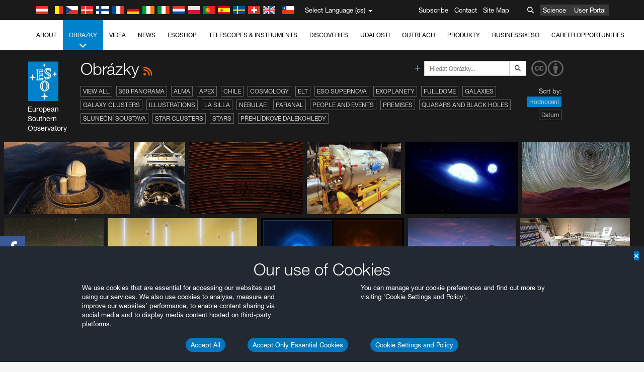

--- FILE ---
content_type: text/html; charset=utf-8
request_url: https://www.hq.eso.org/public/czechrepublic/images/viewall/list/23/?lang
body_size: 24925
content:
<!DOCTYPE html>


<html lang="cs">
<head prefix="og: http://ogp.me/ns# fb: http://ogp.me/ns/fb#">
<meta charset="utf-8">
<meta http-equiv="X-UA-Compatible" content="IE=edge">
<meta name="viewport" content="width=device-width, initial-scale=1">
<base target="_top" />
<meta name="robots" content="index,follow" />

<meta name="description" content="Obrázky" />

<meta name="author" content="information@eso.org" />
<meta name="description" content="ESO, European Organisation for Astronomical Research in the Southern Hemisphere" />
<meta name="keywords" content="ESO, eso.org, Astronomy, Astrophysics, Astronomie, Suedsternwarte, telescopes, detectors, comets, planets, stars, galaxies, nebulae, universe, NTT, VLT, VLTI, ALMA, ELT, La Silla, Paranal, Garching, Chile" />
<meta name="statvooVerification" content="f546f5bccd3fb7f8c5d8e97c6beab814" />


<link rel="alternate" href="https://www.eso.org/public/images/viewall/list/23/" hreflang="x-default" /><link rel="alternate" href="https://www.eso.org/public/australia/images/viewall/list/23/" hreflang="en-au" /><link rel="alternate" href="https://www.eso.org/public/unitedkingdom/images/viewall/list/23/" hreflang="en-gb" /><link rel="alternate" href="https://www.eso.org/public/ireland/images/viewall/list/23/" hreflang="en-ie" /><link rel="alternate" href="https://www.eso.org/public/czechrepublic/images/viewall/list/23/" hreflang="cs" /><link rel="alternate" href="https://www.eso.org/public/denmark/images/viewall/list/23/" hreflang="da" /><link rel="alternate" href="https://www.eso.org/public/netherlands/images/viewall/list/23/" hreflang="nl" /><link rel="alternate" href="https://www.eso.org/public/belgium-nl/images/viewall/list/23/" hreflang="nl-be" /><link rel="alternate" href="https://www.eso.org/public/finland/images/viewall/list/23/" hreflang="fi" /><link rel="alternate" href="https://www.eso.org/public/france/images/viewall/list/23/" hreflang="fr" /><link rel="alternate" href="https://www.eso.org/public/belgium-fr/images/viewall/list/23/" hreflang="fr-be" /><link rel="alternate" href="https://www.eso.org/public/switzerland-fr/images/viewall/list/23/" hreflang="fr-ch" /><link rel="alternate" href="https://www.eso.org/public/germany/images/viewall/list/23/" hreflang="de" /><link rel="alternate" href="https://www.eso.org/public/austria/images/viewall/list/23/" hreflang="de-at" /><link rel="alternate" href="https://www.eso.org/public/belgium-de/images/viewall/list/23/" hreflang="de-be" /><link rel="alternate" href="https://www.eso.org/public/switzerland-de/images/viewall/list/23/" hreflang="de-ch" /><link rel="alternate" href="https://www.eso.org/public/italy/images/viewall/list/23/" hreflang="it" /><link rel="alternate" href="https://www.eso.org/public/switzerland-it/images/viewall/list/23/" hreflang="it-ch" /><link rel="alternate" href="https://www.eso.org/public/poland/images/viewall/list/23/" hreflang="pl" /><link rel="alternate" href="https://www.eso.org/public/portugal/images/viewall/list/23/" hreflang="pt" /><link rel="alternate" href="https://www.eso.org/public/spain/images/viewall/list/23/" hreflang="es" /><link rel="alternate" href="https://www.eso.org/public/chile/images/viewall/list/23/" hreflang="es-cl" /><link rel="alternate" href="https://www.eso.org/public/sweden/images/viewall/list/23/" hreflang="sv" />

<link href="https://mastodon.social/@esoastronomy" rel="me">
<link rel="shortcut icon" href="https://www.eso.org/public/archives/favicon.ico" />

<title>Obrázky | ESO Česko</title>






<!-- fonts.com tracker -->
<style type="text/css">
    @import url("https://fast.fonts.net/t/1.css?apiType=css&projectid=03892b9b-79f6-4f01-9746-af912ebf5e47");
</style>

<link href="/public/archives/djp/css/main.01d86ad5297f.css" rel="stylesheet" type="text/css" />

<link href="https://feeds.feedburner.com/EsoTopNews" rel="alternate" type="application/rss+xml" title="ESO Top News" />
<link href="https://feeds.feedburner.com/EsoAnnouncements" rel="alternate" type="application/rss+xml" title="ESO Announcements" />
<link href="https://feeds.feedburner.com/ESOcast" rel="alternate" type="application/rss+xml" title="ESOCast" />
<link href="https://recruitment.eso.org/jobs.rss" rel="alternate" type="application/rss+xml" title="Jobs@ESO" />
<link href="https://www.eso.org/public/blog/feed/" rel="alternate" type="application/rss+xml" title="ESOblog" />


<!--[if lte IE 9]>
	<script type="text/javascript" src="/public/archives/djp/js/ie8compat.4841020d40d6.js" charset="utf-8"></script>
	<script src="//oss.maxcdn.com/respond/1.4.2/respond.min.js"></SCRIpt>
	<script src="//oss.maxcdn.com/html5shiv/3.7.2/html5shiv.min.js"></script>
<![endif]-->


<meta name="twitter:card" content="summary" />

<meta name="twitter:site" content="@ESO" />
<meta name="twitter:creator" content="@ESO" />



















    <meta property="og:title" content="Obrázky" />

</head>

<body>

<nav class="navbar-general-wrapper" role="navigation">
	<div class="navbar-general">
		<div class="minilogo">
			<a href="/public/">
				<div class="sprites-esologo-23-30" title="European Organisation for Astronomical Research in the Southern Hemisphere"></div>
			</a>
		</div>
		<div id="select-language">
			<div class="flags">
				<div title="Austria" class="sprites-flag_at"></div>
				<div title="Belgium" class="sprites-flag_be"></div>
				<div title="Czechia" class="sprites-flag_cz"></div>
				<div title="Denmark" class="sprites-flag_da"></div>
				<div title="Finland" class="sprites-flag_fi"></div>
				<div title="France" class="sprites-flag_fr"></div>
				<div title="Germany" class="sprites-flag_de"></div>
				<div title="Ireland" class="sprites-flag_ie"></div>
				<div title="Italy" class="sprites-flag_it"></div>
				<div title="Netherlands" class="sprites-flag_nl"></div>
				<div title="Poland" class="sprites-flag_pl"></div>
				<div title="Portugal" class="sprites-flag_pt"></div>
				<div title="Spain" class="sprites-flag_es"></div>
				<div title="Sweden" class="sprites-flag_sv"></div>
				<div title="Switzerland" class="sprites-flag_ch"></div>
				<div title="UK" class="sprites-flag_gb"></div>
				<div style="margin-left: 8px" title="Chile" class="sprites-flag_cl"></div>
			</div>
			<div class="languages">
				<div class="language-button">
					<span class="language-text">Select Language (cs)</span>
					<div class="language-flag"><div title="cs" class="flag sprites-flag_cs">&nbsp;</div><span> (cs)</span></div>
					<span class="caret"></span>
				</div>
				<ul class="languages-dropdown" role="menu">
				
					
					
					<li class="language"><a role="menuitem" href="/public/images/viewall/list/23/?lang"><div title="International English" class="flag sprites-flag_en">&nbsp;</div>International English</a></li>
					
				
					
					
					<li class="language"><a role="menuitem" href="/public/denmark/images/viewall/list/23/?lang"><div title="Dansk" class="flag sprites-flag_da">&nbsp;</div>Dansk</a></li>
					
				
					
					
					<li class="language"><a role="menuitem" href="/public/germany/images/viewall/list/23/?lang"><div title="Deutsch" class="flag sprites-flag_de">&nbsp;</div>Deutsch</a></li>
					
				
					
					
					<li class="language"><a role="menuitem" href="/public/belgium-de/images/viewall/list/23/?lang"><div title="Deutsch (Belgien)" class="flag sprites-flag_be">&nbsp;</div>Deutsch (Belgien)</a></li>
					
				
					
					
					<li class="language"><a role="menuitem" href="/public/switzerland-de/images/viewall/list/23/?lang"><div title="Deutsch (Schweiz)" class="flag sprites-flag_ch">&nbsp;</div>Deutsch (Schweiz)</a></li>
					
				
					
					
					<li class="language"><a role="menuitem" href="/public/austria/images/viewall/list/23/?lang"><div title="Deutsch (Österreich)" class="flag sprites-flag_at">&nbsp;</div>Deutsch (Österreich)</a></li>
					
				
					
					
					<li class="language"><a role="menuitem" href="/public/australia/images/viewall/list/23/?lang"><div title="English (Australia)" class="flag sprites-flag_au">&nbsp;</div>English (Australia)</a></li>
					
				
					
					
					<li class="language"><a role="menuitem" href="/public/ireland/images/viewall/list/23/?lang"><div title="English (Ireland)" class="flag sprites-flag_ie">&nbsp;</div>English (Ireland)</a></li>
					
				
					
					
					<li class="language"><a role="menuitem" href="/public/unitedkingdom/images/viewall/list/23/?lang"><div title="English (UK)" class="flag sprites-flag_gb">&nbsp;</div>English (UK)</a></li>
					
				
					
					
					<li class="language"><a role="menuitem" href="/public/spain/images/viewall/list/23/?lang"><div title="Español" class="flag sprites-flag_es">&nbsp;</div>Español</a></li>
					
				
					
					
					<li class="language"><a role="menuitem" href="/public/chile/images/viewall/list/23/?lang"><div title="Español (Chile)" class="flag sprites-flag_cl">&nbsp;</div>Español (Chile)</a></li>
					
				
					
					
					<li class="language"><a role="menuitem" href="/public/france/images/viewall/list/23/?lang"><div title="Français" class="flag sprites-flag_fr">&nbsp;</div>Français</a></li>
					
				
					
					
					<li class="language"><a role="menuitem" href="/public/belgium-fr/images/viewall/list/23/?lang"><div title="Français (Belgique)" class="flag sprites-flag_be">&nbsp;</div>Français (Belgique)</a></li>
					
				
					
					
					<li class="language"><a role="menuitem" href="/public/switzerland-fr/images/viewall/list/23/?lang"><div title="Français (Suisse)" class="flag sprites-flag_ch">&nbsp;</div>Français (Suisse)</a></li>
					
				
					
					
					<li class="language"><a role="menuitem" href="/public/italy/images/viewall/list/23/?lang"><div title="Italiano" class="flag sprites-flag_it">&nbsp;</div>Italiano</a></li>
					
				
					
					
					<li class="language"><a role="menuitem" href="/public/switzerland-it/images/viewall/list/23/?lang"><div title="Italiano (Svizzera)" class="flag sprites-flag_ch">&nbsp;</div>Italiano (Svizzera)</a></li>
					
				
					
					
					<li class="language"><a role="menuitem" href="/public/netherlands/images/viewall/list/23/?lang"><div title="Nederlands" class="flag sprites-flag_nl">&nbsp;</div>Nederlands</a></li>
					
				
					
					
					<li class="language"><a role="menuitem" href="/public/belgium-nl/images/viewall/list/23/?lang"><div title="Nederlands (België)" class="flag sprites-flag_be">&nbsp;</div>Nederlands (België)</a></li>
					
				
					
					
					<li class="language"><a role="menuitem" href="/public/poland/images/viewall/list/23/?lang"><div title="Polski" class="flag sprites-flag_pl">&nbsp;</div>Polski</a></li>
					
				
					
					
					<li class="language"><a role="menuitem" href="/public/portugal/images/viewall/list/23/?lang"><div title="Português" class="flag sprites-flag_pt">&nbsp;</div>Português</a></li>
					
				
					
					
					<li class="language"><a role="menuitem" href="/public/finland/images/viewall/list/23/?lang"><div title="Suomi" class="flag sprites-flag_fi">&nbsp;</div>Suomi</a></li>
					
				
					
					
					<li class="language"><a role="menuitem" href="/public/sweden/images/viewall/list/23/?lang"><div title="Svenska" class="flag sprites-flag_sv">&nbsp;</div>Svenska</a></li>
					
				
					
					
					<li class="language selected"><a role="menuitem" href="/public/czechrepublic/images/viewall/list/23/?lang"><div title="Česky" class="flag sprites-flag_cs">&nbsp;</div>Česky</a></li>
					
				
				</ul>
			</div>
		</div>
		<div class="sections">
			<a href="https://www.eso.org/sci.html">Science</a>
			<a href="/UserPortal/">User Portal</a>
			
		</div>
		<div class="searchbox">
			<button type="button" class="btn btn-default" id="searchbox-button">
				<span class="fa fa-search"></span>
			</button>
			<div id="searchbox-dropdown">
				<form action="/public/search/" method="get" class="form-inline" role="search">
					<div class="form-group">
						<div class="input-group">
							<input type="text" value="" placeholder="Hledat..." name="q" class="form-control">
							<span class="input-group-btn">
								<button class="btn btn-default" type="submit"><span class="fa fa-search"></span></button>
							</span>
						</div>

							<!-- </span> -->
						<!-- </div> -->
					</div>
				</form>
			</div>
		</div>
		<div class="links">
			<a href="/public/outreach/newsletters/esonews/">Subscribe</a>
			<a href="/public/about-eso/travel/">Contact</a>
			<a href="/public/sitemap/">Site Map</a>
		</div>
	</div>
</nav>



<nav class="main-menu-wrapper" role="navigation">
	<div class="main-menu">
		<div class="mobile-menu clearfix">
			<button class="menu-trigger"><span class="fa fa-navicon"></span> Open Menu</button>
		</div>
		



<ul class="level0 mainmenu-aim">

    <li><a href="/public/about-eso/">About<span class="fa fa-angle-down level0-children-arrows"></span></a>
    
    <span class="mobile-children">
        <span class="fa fa-angle-down"></span>
    </span>
    <div class="level1-wrapper">
        <div class="level1">
            <ul id="submenu-aim-2" class="submenu-aim">
            

<li class=""><a href="/public/about-eso/organisation/">
        Organisation
        
    </a></li><li class=""><a href="/public/about-eso/mission-vision-values-strategy/">
        Mission-Vision-Values-Strategy
        
    </a></li><li class=""><a href="/public/about-eso/dg-office/">
        Director General
        
    </a></li><li class=""><a href="/public/about-eso/committees.html">
        ESO's Governing Bodies
        
    </a></li><li class="submenu"><a href="/public/about-eso/memberstates/">
        Členské státy a partneři
        
            <span class="desktop-children topmenu-arrow fa fa-angle-right"></span></a><span class="mobile-children"><span class="fa fa-angle-down"></span></span><ul id="submenu-aim-7" class="submenu-aim sublevel"><li class=""><a href="/public/about-eso/memberstates/austrianinvolvement/">
        Rakousko
        
    </a></li><li class=""><a href="/public/about-eso/memberstates/belgianinvolvement/">
        Belgie
        
    </a></li><li class=""><a href="/public/about-eso/memberstates/czechinvolvement/">
        Czechia
        
    </a></li><li class=""><a href="/public/about-eso/memberstates/danishinvolvement/">
        Dánsko
        
    </a></li><li class=""><a href="/public/about-eso/memberstates/finnishinvolvement/">
        Finsko
        
    </a></li><li class=""><a href="/public/about-eso/memberstates/frenchinvolvement/">
        Francie
        
    </a></li><li class=""><a href="/public/about-eso/memberstates/germaninvolvement/">
        Německo
        
    </a></li><li class=""><a href="/public/about-eso/memberstates/irishinvolvement/">
        Irsko
        
    </a></li><li class=""><a href="/public/about-eso/memberstates/italianinvolvement/">
        Itálie
        
    </a></li><li class=""><a href="/public/about-eso/memberstates/dutchinvolvement/">
        Nizozemsko
        
    </a></li><li class=""><a href="/public/about-eso/memberstates/polishinvolvement/">
        Polsko
        
    </a></li><li class=""><a href="/public/about-eso/memberstates/portugueseinvolvement/">
        Portugalsko
        
    </a></li><li class=""><a href="/public/about-eso/memberstates/spanishinvolvement/">
        Španělsko
        
    </a></li><li class=""><a href="/public/about-eso/memberstates/swedishinvolvement/">
        Švédsko
        
    </a></li><li class=""><a href="/public/about-eso/memberstates/swissinvolvement/">
        Švýcarsko
        
    </a></li><li class=""><a href="/public/about-eso/memberstates/britishinvolvement/">
        Spojené království
        
    </a></li><li class=""><a href="/public/about-eso/strategicpartners/australianinvolvement/">
        Austrálie (partner)
        
    </a></li></ul></li><li class="submenu"><a href="/public/about-eso/eso-and-chile/">
        ESO & Chile
        
            <span class="desktop-children topmenu-arrow fa fa-angle-right"></span></a><span class="mobile-children"><span class="fa fa-angle-down"></span></span><ul id="submenu-aim-25" class="submenu-aim sublevel"><li class=""><a href="/public/about-eso/eso-and-chile/representation-office-chile/">
        ESO Representation Office in Chile
        
    </a></li></ul></li><li class="submenu"><a href="/public/about-eso/travel/">
        Travel and Contacts
        
            <span class="desktop-children topmenu-arrow fa fa-angle-right"></span></a><span class="mobile-children"><span class="fa fa-angle-down"></span></span><ul id="submenu-aim-27" class="submenu-aim sublevel"><li class=""><a href="/public/about-eso/travel/garching/">
        Travel to ESO Headquarters
        
    </a></li><li class=""><a href="/public/about-eso/travel/vitacura/">
        Travel to Vitacura Office
        
    </a></li><li class=""><a href="/public/about-eso/travel/guesthouse/">
        Travel to Guesthouse
        
    </a></li><li class=""><a href="/public/about-eso/travel/lasilla/">
        Travel to La Silla
        
    </a></li><li class=""><a href="/public/about-eso/travel/laserena/">
        Travel to La Serena
        
    </a></li><li class=""><a href="/public/about-eso/travel/paranal/">
        Travel to Paranal
        
    </a></li><li class=""><a href="/public/about-eso/travel/antofagasta/">
        Travel to Antofagasta
        
    </a></li><li class=""><a href="/public/about-eso/travel/chajnantor/">
        Travel to Chajnantor
        
    </a></li><li class=""><a href="/public/about-eso/travel/elt/">
        Travel to ELT Armazones
        
    </a></li></ul></li><li class="submenu"><a href="/public/about-eso/visitors/">
        Visits to ESO Sites
        
            <span class="desktop-children topmenu-arrow fa fa-angle-right"></span></a><span class="mobile-children"><span class="fa fa-angle-down"></span></span><ul id="submenu-aim-37" class="submenu-aim sublevel"><li class=""><a href="/public/about-eso/visitors/paranal/">
        Weekend visits to Paranal
        
    </a></li><li class=""><a href="/public/about-eso/visitors/lasilla/">
        Weekend Visits to La Silla
        
    </a></li><li class=""><a href="/public/outreach/pressmedia/mediavisits/">
        Media Visits
        
    </a></li><li class=""><a href="/public/about-eso/visitors/virtual-tours/">
        Virtual Visits
        
    </a></li></ul></li><li class=""><a href="/public/about-eso/societal-benefits/">
        ESO and Society
        
    </a></li><li class=""><a href="/public/about-eso/architecture/">
        Architecture at ESO
        
    </a></li><li class=""><a href="/public/about-eso/timeline/">
        Časová osa
        
    </a></li><li class="submenu"><a class="no-link children" href="#">
        Udržitelnost
        
            <span class="desktop-children topmenu-arrow fa fa-angle-right"></span></a><span class="mobile-children"><span class="fa fa-angle-down"></span></span><ul id="submenu-aim-45" class="submenu-aim sublevel"><li class=""><a href="/public/about-eso/sustainability/green/">
        Environmentální udržitelnost v ESO
        
    </a></li><li class=""><a href="/public/about-eso/sustainability/eso-un-sdgs/">
        ESO a cíle udržitelného rozvoje OSN
        
    </a></li><li class=""><a href="/public/about-eso/sustainability/dei-at-eso/">
        Diverzita, rovnost a inkluze
        
    </a></li></ul></li><li class=""><a href="/public/about-eso/dark-skies-preservation/">
        Zachování tmavé oblohy
        
    </a></li><li class=""><a href="/public/about-eso/privacy/">
        Terms and Conditions
        
    </a></li>

            </ul>
        </div>
    </div>
    
    </li>

    <li class="current current-leaf"><a href="/public/images/">Obrázky<span class="fa fa-angle-down level0-children-arrows"></span></a>
    
    <span class="mobile-children">
        <span class="fa fa-angle-down"></span>
    </span>
    <div class="level1-wrapper">
        <div class="level1">
            <ul id="submenu-aim-51" class="submenu-aim selected">
            

<li class=""><a href="/public/images/search/">
        Advanced Search
        
    </a></li><li class=""><a href="/public/images/comparisons/">
        Image Comparisons
        
    </a></li><li class=""><a href="/public/images/potw/">
        Obrázek týdne
        
    </a></li><li class=""><a href="/public/copyright/">
        Použití snímků a videí ESO
        
    </a></li>

            </ul>
        </div>
    </div>
    
    </li>

    <li><a href="/public/videos/">Videa<span class="fa fa-angle-down level0-children-arrows"></span></a>
    
    <span class="mobile-children">
        <span class="fa fa-angle-down"></span>
    </span>
    <div class="level1-wrapper">
        <div class="level1">
            <ul id="submenu-aim-56" class="submenu-aim">
            

<li class=""><a href="/public/videos/search/">
        Advanced Search
        
    </a></li><li class=""><a href="/public/copyright/">
        Usage of ESO Videos and Images
        
    </a></li><li class=""><a href="/public/videoformats/">
        Video Formats
        
    </a></li>

            </ul>
        </div>
    </div>
    
    </li>

    <li><a href="/public/news/">News<span class="fa fa-angle-down level0-children-arrows"></span></a>
    
    <span class="mobile-children">
        <span class="fa fa-angle-down"></span>
    </span>
    <div class="level1-wrapper">
        <div class="level1">
            <ul id="submenu-aim-60" class="submenu-aim">
            

<li class=""><a href="/public/news/">
        Tisková zpráva
        
    </a></li><li class=""><a href="/public/announcements/">
        Oznámení
        
    </a></li><li class=""><a href="https://www.eso.org/public/blog/">
        ESOblog
        
    </a></li><li class="submenu"><a href="/public/outreach/pressmedia/">
        Press Room
        
            <span class="desktop-children topmenu-arrow fa fa-angle-right"></span></a><span class="mobile-children"><span class="fa fa-angle-down"></span></span><ul id="submenu-aim-64" class="submenu-aim sublevel"><li class=""><a href="/public/outreach/pressmedia/mediavisits/">
        Media Visits
        
    </a></li><li class=""><a href="/public/copyright/">
        Copyright Notice
        
    </a></li></ul></li><li class=""><a href="/public/newsletters/">
        ESO Newsletters
        
    </a></li>

            </ul>
        </div>
    </div>
    
    </li>

    <li><a href="/public/shop/">ESOshop<span class="fa fa-angle-down level0-children-arrows"></span></a>
    
    <span class="mobile-children">
        <span class="fa fa-angle-down"></span>
    </span>
    <div class="level1-wrapper">
        <div class="level1">
            <ul id="submenu-aim-68" class="submenu-aim">
            

<li class="submenu"><a href="/public/shop/category/">
        Shop Products
        
            <span class="desktop-children topmenu-arrow fa fa-angle-right"></span></a><span class="mobile-children"><span class="fa fa-angle-down"></span></span><ul id="submenu-aim-69" class="submenu-aim sublevel"><li class=""><a href="/public/shop/category/annualreport/">
        Annual Reports
        
    </a></li><li class=""><a href="/public/shop/category/apparel/">
        Apparel
        
    </a></li><li class=""><a href="/public/shop/category/book/">
        Books
        
    </a></li><li class=""><a href="/public/shop/category/brochure/">
        Brochures
        
    </a></li><li class=""><a href="/public/shop/category/calendar/">
        Calendars
        
    </a></li><li class=""><a href="/public/shop/category/capjournal/">
        CAPjournals
        
    </a></li><li class=""><a href="/public/shop/category/conferenceitem/">
        Conferences
        
    </a></li><li class=""><a href="/public/shop/category/media/">
        DVDs/Bluray/CDs
        
    </a></li><li class=""><a href="/public/shop/category/supernovaactivity/">
        ESO Supernova Activities
        
    </a></li><li class=""><a href="/public/shop/category/flyer/">
        Flyers
        
    </a></li><li class=""><a href="/public/shop/category/handout/">
        Handouts
        
    </a></li><li class=""><a href="/public/shop/category/map/">
        Maps
        
    </a></li><li class=""><a href="/public/shop/category/merchandise/">
        Merchandise
        
    </a></li><li class=""><a href="/public/shop/category/mountedimage/">
        Mounted Images
        
    </a></li><li class=""><a href="/public/shop/category/postcard/">
        Postcards
        
    </a></li><li class=""><a href="/public/shop/category/printedposter/">
        Posters
        
    </a></li><li class=""><a href="/public/shop/category/technicaldocument/">
        Reports
        
    </a></li><li class=""><a href="/public/shop/category/sticker/">
        Stickers
        
    </a></li></ul></li><li class=""><a href="/public/shop/cart/">
        View shopping cart
        
    </a></li><li class=""><a href="/public/shop/checkout/">
        Objednávka
        
    </a></li><li class="submenu"><a href="/public/shopinfo/">
        Information
        
            <span class="desktop-children topmenu-arrow fa fa-angle-right"></span></a><span class="mobile-children"><span class="fa fa-angle-down"></span></span><ul id="submenu-aim-90" class="submenu-aim sublevel"><li class=""><a href="/public/shopinfo/bulk_orders/">
        Bulk Orders
        
    </a></li><li class=""><a href="/public/shopinfo/">
        Purchasing Steps
        
    </a></li><li class=""><a href="/public/shopinfo/payment/">
        Platba
        
    </a></li><li class=""><a href="/public/shopinfo/shipping/">
        Poštovné
        
    </a></li><li class=""><a href="/public/shopinfo/shopstaff/">
        Staff Shopping
        
    </a></li><li class=""><a href="/public/shopinfo/terms/">
        Terms & Conditions
        
    </a></li></ul></li><li class=""><a href="/public/shop/freeorder/">
        Free Orders for Educators and Media
        
    </a></li>

            </ul>
        </div>
    </div>
    
    </li>

    <li><a href="/public/teles-instr/">Telescopes & Instruments<span class="fa fa-angle-down level0-children-arrows"></span></a>
    
    <span class="mobile-children">
        <span class="fa fa-angle-down"></span>
    </span>
    <div class="level1-wrapper">
        <div class="level1">
            <ul id="submenu-aim-98" class="submenu-aim">
            

<li class="submenu"><a href="/public/teles-instr/paranal-observatory/">
        Paranal Observatory
        
            <span class="desktop-children topmenu-arrow fa fa-angle-right"></span></a><span class="mobile-children"><span class="fa fa-angle-down"></span></span><ul id="submenu-aim-99" class="submenu-aim sublevel"><li class="submenu"><a href="/public/teles-instr/paranal-observatory/vlt/">
        Very Large Telescope
        
            <span class="desktop-children topmenu-arrow fa fa-angle-right"></span></a><span class="mobile-children"><span class="fa fa-angle-down"></span></span><ul id="submenu-aim-100" class="submenu-aim sublevel"><li class="submenu"><a href="/public/teles-instr/paranal-observatory/vlt/vlt-instr/">
        VLT Instruments
        
            <span class="desktop-children topmenu-arrow fa fa-angle-right"></span></a><span class="mobile-children"><span class="fa fa-angle-down"></span></span><ul id="submenu-aim-101" class="submenu-aim sublevel"><li class=""><a href="/public/teles-instr/paranal-observatory/vlt/vlt-instr/4lgsf/">
        4LGSF
        
    </a></li><li class=""><a href="/public/teles-instr/paranal-observatory/vlt/vlt-instr/cubes/">
        CUBES
        
    </a></li><li class=""><a href="/public/teles-instr/paranal-observatory/vlt/vlt-instr/crires+/">
        CRIRES+
        
    </a></li><li class=""><a href="/public/teles-instr/paranal-observatory/vlt/vlt-instr/espresso/">
        ESPRESSO
        
    </a></li><li class=""><a href="/public/teles-instr/paranal-observatory/vlt/vlt-instr/eris/">
        ERIS
        
    </a></li><li class=""><a href="/public/teles-instr/paranal-observatory/vlt/vlt-instr/flames/">
        FLAMES
        
    </a></li><li class=""><a href="/public/teles-instr/paranal-observatory/vlt/vlt-instr/fors/">
        FORS1 and FORS2
        
    </a></li><li class=""><a href="/public/teles-instr/paranal-observatory/vlt/vlt-instr/hawk-i/">
        HAWK-I
        
    </a></li><li class=""><a href="/public/teles-instr/paranal-observatory/vlt/vlt-instr/kmos/">
        KMOS
        
    </a></li><li class=""><a href="/public/teles-instr/paranal-observatory/vlt/vlt-instr/mavis/">
        MAVIS
        
    </a></li><li class=""><a href="/public/teles-instr/paranal-observatory/vlt/vlt-instr/moons/">
        MOONS
        
    </a></li><li class=""><a href="/public/teles-instr/paranal-observatory/vlt/vlt-instr/muse/">
        MUSE
        
    </a></li><li class=""><a href="/public/teles-instr/paranal-observatory/vlt/vlt-instr/sphere/">
        SPHERE
        
    </a></li><li class=""><a href="/public/teles-instr/paranal-observatory/vlt/vlt-instr/uves/">
        UVES
        
    </a></li><li class=""><a href="/public/teles-instr/paranal-observatory/vlt/vlt-instr/visir/">
        VISIR
        
    </a></li><li class=""><a href="/public/teles-instr/paranal-observatory/vlt/vlt-instr/x-shooter/">
        X-shooter
        
    </a></li></ul></li><li class="submenu"><a href="/public/teles-instr/paranal-observatory/vlt/vlti/">
        VLT Interferometer
        
            <span class="desktop-children topmenu-arrow fa fa-angle-right"></span></a><span class="mobile-children"><span class="fa fa-angle-down"></span></span><ul id="submenu-aim-118" class="submenu-aim sublevel"><li class=""><a href="/public/teles-instr/paranal-observatory/vlt/vlt-instr/gravity+/">
        GRAVITY+
        
    </a></li><li class=""><a href="/public/teles-instr/paranal-observatory/vlt/vlt-instr/gravity/">
        GRAVITY
        
    </a></li><li class=""><a href="/public/teles-instr/paranal-observatory/vlt/vlt-instr/matisse/">
        MATISSE
        
    </a></li><li class=""><a href="/public/teles-instr/paranal-observatory/vlt/vlt-instr/naomi/">
        NAOMI
        
    </a></li><li class=""><a href="/public/teles-instr/paranal-observatory/vlt/vlt-instr/pionier/">
        PIONIER
        
    </a></li></ul></li><li class=""><a href="/public/teles-instr/paranal-observatory/vlt/auxiliarytelescopes/">
        Auxiliary Telescopes
        
    </a></li></ul></li><li class="submenu"><a href="/public/teles-instr/paranal-observatory/surveytelescopes/">
        Přehlídkové Dalekohledy
        
            <span class="desktop-children topmenu-arrow fa fa-angle-right"></span></a><span class="mobile-children"><span class="fa fa-angle-down"></span></span><ul id="submenu-aim-125" class="submenu-aim sublevel"><li class="submenu"><a href="/public/teles-instr/paranal-observatory/surveytelescopes/vista/">
        VISTA
        
            <span class="desktop-children topmenu-arrow fa fa-angle-right"></span></a><span class="mobile-children"><span class="fa fa-angle-down"></span></span><ul id="submenu-aim-126" class="submenu-aim sublevel"><li class=""><a href="/public/teles-instr/paranal-observatory/surveytelescopes/vista/mirror/">
        The VISTA mirror
        
    </a></li><li class=""><a href="/public/teles-instr/paranal-observatory/surveytelescopes/vista/4most/">
        4MOST
        
    </a></li><li class=""><a href="/public/teles-instr/paranal-observatory/surveytelescopes/vista/surveys/">
        The VISTA surveys
        
    </a></li><li class=""><a href="/public/teles-instr/paranal-observatory/surveytelescopes/vista/consortium/">
        The VISTA consortium
        
    </a></li></ul></li><li class="submenu"><a href="/public/teles-instr/paranal-observatory/surveytelescopes/vst/">
        VST
        
            <span class="desktop-children topmenu-arrow fa fa-angle-right"></span></a><span class="mobile-children"><span class="fa fa-angle-down"></span></span><ul id="submenu-aim-131" class="submenu-aim sublevel"><li class=""><a href="/public/teles-instr/paranal-observatory/surveytelescopes/vst/mirror/">
        The VST mirrors
        
    </a></li><li class=""><a href="/public/teles-instr/paranal-observatory/surveytelescopes/vst/camera/">
        OmegaCAM
        
    </a></li><li class=""><a href="/public/teles-instr/paranal-observatory/surveytelescopes/vst/surveys/">
        The VST surveys
        
    </a></li></ul></li></ul></li><li class=""><a href="/public/teles-instr/paranal-observatory/speculoos/">
        SPECULOOS
        
    </a></li><li class=""><a href="/public/teles-instr/paranal-observatory/ngts/">
        NGTS
        
    </a></li><li class=""><a href="/public/teles-instr/paranal-observatory/ctao/">
        Cherenkov Telescope Array Observatory
        
    </a></li><li class=""><a href="/public/teles-instr/paranal-observatory/oasis/">
        OASIS
        
    </a></li></ul></li><li class="submenu"><a href="/public/teles-instr/lasilla/">
        La Silla Observatory
        
            <span class="desktop-children topmenu-arrow fa fa-angle-right"></span></a><span class="mobile-children"><span class="fa fa-angle-down"></span></span><ul id="submenu-aim-139" class="submenu-aim sublevel"><li class=""><a href="/public/teles-instr/lasilla/swedish/">
        Swedish–ESO Submillimetre Telescope
        
    </a></li><li class="submenu"><a href="/public/teles-instr/lasilla/ntt/">
        New Technology Telescope
        
            <span class="desktop-children topmenu-arrow fa fa-angle-right"></span></a><span class="mobile-children"><span class="fa fa-angle-down"></span></span><ul id="submenu-aim-141" class="submenu-aim sublevel"><li class=""><a href="/public/teles-instr/lasilla/ntt/efosc2/">
        EFOSC2
        
    </a></li><li class=""><a href="/public/teles-instr/lasilla/ntt/sofi/">
        SOFI
        
    </a></li><li class=""><a href="/public/teles-instr/lasilla/ntt/soxs/">
        SOXS
        
    </a></li></ul></li><li class="submenu"><a href="/public/teles-instr/lasilla/36/">
        ESO 3.6-metre telescope
        
            <span class="desktop-children topmenu-arrow fa fa-angle-right"></span></a><span class="mobile-children"><span class="fa fa-angle-down"></span></span><ul id="submenu-aim-145" class="submenu-aim sublevel"><li class=""><a href="/public/teles-instr/lasilla/36/harps/">
        HARPS
        
    </a></li><li class=""><a href="/public/teles-instr/lasilla/36/nirps/">
        NIRPS
        
    </a></li></ul></li><li class="submenu"><a href="/public/teles-instr/lasilla/mpg22/">
        MPG/ESO 2.2-metre telescope
        
            <span class="desktop-children topmenu-arrow fa fa-angle-right"></span></a><span class="mobile-children"><span class="fa fa-angle-down"></span></span><ul id="submenu-aim-148" class="submenu-aim sublevel"><li class=""><a href="/public/teles-instr/lasilla/mpg22/feros/">
        FEROS
        
    </a></li><li class=""><a href="/public/teles-instr/lasilla/mpg22/grond/">
        GROND
        
    </a></li><li class=""><a href="/public/teles-instr/lasilla/mpg22/wfi/">
        WFI
        
    </a></li></ul></li><li class="submenu"><a href="/public/teles-instr/lasilla/swiss/">
         Swiss 1.2-metre Leonhard Euler Telescope
        
            <span class="desktop-children topmenu-arrow fa fa-angle-right"></span></a><span class="mobile-children"><span class="fa fa-angle-down"></span></span><ul id="submenu-aim-152" class="submenu-aim sublevel"><li class=""><a href="/public/teles-instr/lasilla/swiss/coralie/">
        CORALIE
        
    </a></li></ul></li><li class=""><a href="/public/teles-instr/lasilla/rem/">
        Rapid Eye Mount telescope
        
    </a></li><li class=""><a href="/public/teles-instr/lasilla/trappist/">
        TRAnsiting Planets and PlanetesImals Small Telescope–South
        
    </a></li><li class="submenu"><a href="/public/teles-instr/lasilla/danish154/">
        Danish 1.54-metre telescope
        
            <span class="desktop-children topmenu-arrow fa fa-angle-right"></span></a><span class="mobile-children"><span class="fa fa-angle-down"></span></span><ul id="submenu-aim-156" class="submenu-aim sublevel"><li class=""><a href="/public/teles-instr/lasilla/danish154/dfosc/">
        DFOSC
        
    </a></li></ul></li><li class=""><a href="/public/teles-instr/lasilla/tarot/">
        Télescope à Action Rapide pour les Objets Transitoires
        
    </a></li><li class=""><a href="/public/teles-instr/lasilla/1mschmidt/">
        ESO 1-metre Schmidt telescope
        
    </a></li><li class=""><a href="/public/teles-instr/lasilla/152metre/">
        ESO 1.52-metre telescope
        
    </a></li><li class="submenu"><a href="/public/teles-instr/lasilla/1metre/">
        ESO 1-metre telescope
        
            <span class="desktop-children topmenu-arrow fa fa-angle-right"></span></a><span class="mobile-children"><span class="fa fa-angle-down"></span></span><ul id="submenu-aim-161" class="submenu-aim sublevel"><li class=""><a href="/public/teles-instr/lasilla/1metre/fideos/">
        FIDEOS
        
    </a></li></ul></li><li class=""><a href="/public/teles-instr/lasilla/05metre/">
        ESO 0.5-metre telescope
        
    </a></li><li class=""><a href="/public/teles-instr/lasilla/coude/">
        Coudé Auxiliary Telescope
        
    </a></li><li class=""><a href="/public/teles-instr/lasilla/marly/">
        MarLy 1-metre telescope
        
    </a></li><li class=""><a href="/public/teles-instr/lasilla/09metre/">
        Dutch 0.9-metre telescope
        
    </a></li><li class=""><a href="/public/teles-instr/lasilla/t70/">
        Swiss T70 telescope
        
    </a></li><li class=""><a href="/public/teles-instr/lasilla/bochum/">
        Bochum 0.61-metre telescope
        
    </a></li><li class=""><a href="/public/teles-instr/lasilla/danish05/">
        Danish 0.5-metre telescope
        
    </a></li><li class=""><a href="/public/teles-instr/lasilla/gpo/">
        Grand Prisme Objectif telescope
        
    </a></li><li class=""><a href="/public/teles-instr/lasilla/swiss04/">
        Swiss 0.4-metre telescope
        
    </a></li><li class=""><a href="/public/teles-instr/lasilla/marseille/">
        Marseille 0.36-metre telescope
        
    </a></li><li class=""><a href="/public/teles-instr/lasilla/grb/">
        GRB Monitoring System
        
    </a></li><li class=""><a href="/public/teles-instr/lasilla/mascara/">
        MASCARA
        
    </a></li><li class=""><a href="/public/teles-instr/lasilla/blackgem/">
        BlackGEM
        
    </a></li><li class=""><a href="/public/teles-instr/lasilla/extra/">
        ExTrA
        
    </a></li><li class=""><a href="/public/teles-instr/lasilla/test-bed/">
        Test-Bed Telescope
        
    </a></li></ul></li><li class="submenu"><a href="/public/teles-instr/alma/">
        ALMA
        
            <span class="desktop-children topmenu-arrow fa fa-angle-right"></span></a><span class="mobile-children"><span class="fa fa-angle-down"></span></span><ul id="submenu-aim-178" class="submenu-aim sublevel"><li class=""><a href="/public/teles-instr/alma/antennas/">
        Antennas
        
    </a></li><li class=""><a href="/public/teles-instr/alma/transporters/">
        Transporters
        
    </a></li><li class=""><a href="/public/teles-instr/alma/interferometry/">
        Interferometry
        
    </a></li><li class=""><a href="/public/teles-instr/alma/receiver-bands/">
        Receiver Bands
        
    </a></li><li class=""><a href="/public/teles-instr/alma/residencia/">
        ALMA Residencia
        
    </a></li><li class=""><a href="/public/teles-instr/alma/wsu/">
        Wideband Sensitivity Upgrade
        
    </a></li><li class=""><a href="/public/teles-instr/apex/">
        APEX
        
    </a></li></ul></li><li class=""><a href="/public/teles-instr/elt/">
        ELT
        
    </a></li><li class="submenu"><a href="/public/teles-instr/technology/">
        Technology for Telescopes
        
            <span class="desktop-children topmenu-arrow fa fa-angle-right"></span></a><span class="mobile-children"><span class="fa fa-angle-down"></span></span><ul id="submenu-aim-187" class="submenu-aim sublevel"><li class=""><a href="/public/teles-instr/technology/active_optics/">
        Active Optics
        
    </a></li><li class=""><a href="/public/teles-instr/technology/adaptive_optics/">
        Adaptive Optics
        
    </a></li><li class=""><a href="/public/teles-instr/technology/ifu/">
        Integral Field Units
        
    </a></li><li class=""><a href="/public/teles-instr/technology/interferometry/">
        Interferometry
        
    </a></li><li class=""><a href="/public/teles-instr/technology/spectroscopy/">
        Spectroscopy
        
    </a></li><li class=""><a href="/public/teles-instr/technology/polarimetry/">
        Polarimetry
        
    </a></li></ul></li><li class=""><a href="/public/teles-instr/instruments/">
        Instruments
        
    </a></li>

            </ul>
        </div>
    </div>
    
    </li>

    <li><a href="/public/science/">Discoveries<span class="fa fa-angle-down level0-children-arrows"></span></a>
    
    <span class="mobile-children">
        <span class="fa fa-angle-down"></span>
    </span>
    <div class="level1-wrapper">
        <div class="level1">
            <ul id="submenu-aim-195" class="submenu-aim">
            

<li class=""><a href="/public/science/key-discoveries/">
        ESO Key Astronomical Discoveries
        
    </a></li><li class=""><a href="/public/science/exoplanets/">
        Exoplanety
        
    </a></li><li class=""><a href="/public/science/gravitationalwaves/">
        Gravitational Wave Sources
        
    </a></li><li class="submenu"><a class="no-link children" href="#">
        Black Holes
        
            <span class="desktop-children topmenu-arrow fa fa-angle-right"></span></a><span class="mobile-children"><span class="fa fa-angle-down"></span></span><ul id="submenu-aim-199" class="submenu-aim sublevel"><li class=""><a href="https://www.eso.org/public/science/event-horizon/">
        First image of a black hole
        
    </a></li><li class=""><a href="https://www.eso.org/public/science/EHT-MilkyWay/">
        First image of the Milky Way central black hole
        
    </a></li><li class=""><a href="https://www.eso.org/public/science/gc/">
        More about the black hole at the galactic centre
        
    </a></li></ul></li><li class=""><a href="/public/science/grb/">
        Záblesky záření gama
        
    </a></li><li class=""><a href="/public/science/archive/">
        Vědecký archiv
        
    </a></li>

            </ul>
        </div>
    </div>
    
    </li>

    <li><a href="/public/events/">Události<span class="fa fa-angle-down level0-children-arrows"></span></a>
    
    <span class="mobile-children">
        <span class="fa fa-angle-down"></span>
    </span>
    <div class="level1-wrapper">
        <div class="level1">
            <ul id="submenu-aim-205" class="submenu-aim">
            

<li class="submenu"><a href="/public/events/exhibitions/">
        Exhibitions
        
            <span class="desktop-children topmenu-arrow fa fa-angle-right"></span></a><span class="mobile-children"><span class="fa fa-angle-down"></span></span><ul id="submenu-aim-206" class="submenu-aim sublevel"><li class=""><a href="/public/events/exhibitions/perma_exhibitions/">
        ESO Permanent Exhibitions
        
    </a></li></ul></li>

            </ul>
        </div>
    </div>
    
    </li>

    <li><a href="/public/outreach/">Outreach<span class="fa fa-angle-down level0-children-arrows"></span></a>
    
    <span class="mobile-children">
        <span class="fa fa-angle-down"></span>
    </span>
    <div class="level1-wrapper">
        <div class="level1">
            <ul id="submenu-aim-208" class="submenu-aim">
            

<li class="submenu"><a href="/public/outreach/eduoff/">
        Education
        
            <span class="desktop-children topmenu-arrow fa fa-angle-right"></span></a><span class="mobile-children"><span class="fa fa-angle-down"></span></span><ul id="submenu-aim-209" class="submenu-aim sublevel"><li class=""><a href="https://supernova.eso.org/education/teacher-training/">
        Teacher Schools
        
    </a></li><li class=""><a href="http://kids.alma.cl/?lang=en">
        ALMA Kids
        
    </a></li></ul></li><li class="submenu"><a class="no-link children" href="#">
        Partnerships
        
            <span class="desktop-children topmenu-arrow fa fa-angle-right"></span></a><span class="mobile-children"><span class="fa fa-angle-down"></span></span><ul id="submenu-aim-212" class="submenu-aim sublevel"><li class=""><a href="/public/outreach/partnerships/eson/">
        ESO Science Outreach Network
        
    </a></li></ul></li><li class=""><a href="/public/outreach/social/">
        Social Media
        
    </a></li><li class=""><a href="https://www.eso.org/public/outreach/webcams/">
        Webcams
        
    </a></li><li class=""><a href="https://supernova.eso.org/">
        ESO Supernova
        
    </a></li><li class=""><a href="/public/outreach/ai-disclaimer/">
        AI Disclaimer
        
    </a></li>

            </ul>
        </div>
    </div>
    
    </li>

    <li><a href="/public/products/">Produkty<span class="fa fa-angle-down level0-children-arrows"></span></a>
    
    <span class="mobile-children">
        <span class="fa fa-angle-down"></span>
    </span>
    <div class="level1-wrapper">
        <div class="level1">
            <ul id="submenu-aim-218" class="submenu-aim">
            

<li class="submenu"><a class="no-link children" href="#">
        Audiovisual and multimedia
        
            <span class="desktop-children topmenu-arrow fa fa-angle-right"></span></a><span class="mobile-children"><span class="fa fa-angle-down"></span></span><ul id="submenu-aim-219" class="submenu-aim sublevel"><li class=""><a href="/public/products/models3d/">
        3D models
        
    </a></li><li class=""><a href="/public/products/music/">
        Music
        
    </a></li><li class=""><a href="/public/products/planetariumshows/">
        Planetarium shows
        
    </a></li><li class=""><a href="/public/products/presentations/">
        Presentations
        
    </a></li><li class=""><a href="/public/products/soundscapes/">
        Soundscapes
        
    </a></li><li class=""><a href="https://www.eso.org/public/products/virtualbackgrounds/">
        Virtual Backgrounds
        
    </a></li><li class=""><a href="/public/products/virtualtours/">
        Virtual Tours
        
    </a></li></ul></li><li class="submenu"><a class="no-link children" href="#">
        Print products
        
            <span class="desktop-children topmenu-arrow fa fa-angle-right"></span></a><span class="mobile-children"><span class="fa fa-angle-down"></span></span><ul id="submenu-aim-227" class="submenu-aim sublevel"><li class=""><a href="/public/products/annualreports/">
        Annual Reports
        
    </a></li><li class=""><a href="/public/products/books/">
        Books
        
    </a></li><li class=""><a href="/public/products/brochures/">
        Brochures
        
    </a></li><li class=""><a href="/public/products/calendars/">
        Calendars
        
    </a></li><li class=""><a href="/public/products/flyers/">
        Flyers
        
    </a></li><li class=""><a href="/public/products/maps/">
        Maps
        
    </a></li><li class=""><a href="/public/products/presskits/">
        Press kits
        
    </a></li><li class=""><a href="/public/products/postcards/">
        Postcards
        
    </a></li><li class=""><a href="/public/products/stickers/">
        Stickers
        
    </a></li><li class=""><a href="/public/products/print_posters/">
        Printed posters
        
    </a></li><li class=""><a href="/public/products/papermodels/">
        Paper models
        
    </a></li></ul></li><li class="submenu"><a href="/public/products/merchandise/">
        Merchandise
        
            <span class="desktop-children topmenu-arrow fa fa-angle-right"></span></a><span class="mobile-children"><span class="fa fa-angle-down"></span></span><ul id="submenu-aim-239" class="submenu-aim sublevel"><li class=""><a href="/public/products/merchandise/">
        Merchandise
        
    </a></li><li class=""><a href="/public/products/apparel/">
        Apparel
        
    </a></li><li class=""><a href="/public/products/mountedimages/">
        Mounted images
        
    </a></li></ul></li><li class="submenu"><a class="no-link children" href="#">
        Electronic products
        
            <span class="desktop-children topmenu-arrow fa fa-angle-right"></span></a><span class="mobile-children"><span class="fa fa-angle-down"></span></span><ul id="submenu-aim-243" class="submenu-aim sublevel"><li class=""><a href="/public/products/elec_posters/">
        Electronic posters
        
    </a></li><li class=""><a href="https://www.eso.org/public/products/virtualbackgrounds/">
        Virtual Backgrounds
        
    </a></li></ul></li><li class=""><a href="/public/products/exhibitions/">
        Exhibition material
        
    </a></li><li class=""><a href="/public/products/logos/">
        Logo
        
    </a></li><li class=""><a href="/public/shop/">
        Order in ESOshop
        
    </a></li>

            </ul>
        </div>
    </div>
    
    </li>

    <li><a href="/public/industry/">Business@ESO<span class="fa fa-angle-down level0-children-arrows"></span></a>
    
    <span class="mobile-children">
        <span class="fa fa-angle-down"></span>
    </span>
    <div class="level1-wrapper">
        <div class="level1">
            <ul id="submenu-aim-249" class="submenu-aim">
            

<li class=""><a href="/public/industry/cp.html">
        Procurement at ESO
        
    </a></li><li class=""><a href="https://www.eso.org/public/industry/events/">
        Industry Events
        
    </a></li><li class="submenu"><a href="/public/industry/techtrans/">
        Technology Transfer
        
            <span class="desktop-children topmenu-arrow fa fa-angle-right"></span></a><span class="mobile-children"><span class="fa fa-angle-down"></span></span><ul id="submenu-aim-252" class="submenu-aim sublevel"><li class=""><a href="/public/industry/techtrans/technology-developed-by-industry-or-institutes/">
        Technology Developed by Industries
        
    </a></li><li class=""><a href="/public/industry/techtrans/develeso/">
        Novel technologies by ESO
        
    </a></li><li class=""><a href="/public/industry/techtrans/developments/">
        ESO know-how
        
    </a></li></ul></li><li class=""><a href="/public/industry/projects/">
        Projects
        
    </a></li><li class=""><a href="/public/industry/contact/">
        Osobní údaje
        
    </a></li>

            </ul>
        </div>
    </div>
    
    </li>

    <li><a href="https://recruitment.eso.org/">Career Opportunities<span class="fa fa-angle-down level0-children-arrows"></span></a>
    
    <span class="mobile-children">
        <span class="fa fa-angle-down"></span>
    </span>
    <div class="level1-wrapper">
        <div class="level1">
            <ul id="submenu-aim-258" class="submenu-aim">
            

<li class=""><a href="https://recruitment.eso.org/">
        Recruitment
        
    </a></li><li class="submenu"><a href="/public/jobs/conditions/">
        Employment Conditions
        
            <span class="desktop-children topmenu-arrow fa fa-angle-right"></span></a><span class="mobile-children"><span class="fa fa-angle-down"></span></span><ul id="submenu-aim-260" class="submenu-aim sublevel"><li class=""><a href="/public/jobs/conditions/intstaff/">
        International Staff Members
        
    </a></li><li class=""><a href="/public/jobs/conditions/localstaff/">
        Local Staff Members (Spanish / English)
        
    </a></li><li class=""><a href="/public/jobs/conditions/fellows/">
        Fellows
        
    </a></li><li class=""><a href="/public/jobs/conditions/students/">
        Students
        
    </a></li><li class=""><a href="/public/jobs/conditions/paidassoc/">
        Paid Associates
        
    </a></li></ul></li><li class=""><a href="/public/jobs/working-at-eso/">
        Working at ESO
        
    </a></li><li class=""><a href="/public/jobs/other-information/">
        Other Information
        
    </a></li>

            </ul>
        </div>
    </div>
    
    </li>

</ul>


	</div>
</nav>

<div id="content" class="">



<div id="eso-top-logo">
    <a href="/public/">
    <div class="affix-top">
        <div class="sprites-esologo"></div>
        <span>European<br>Southern<br>Observatory</span>
    </div>
    </a>
</div>

<div id="dark">


    
    <div class="container" id="dark-header">
        <div class="row no-page">
            <div class="col-md-12">
                

    
<div class="archive-search outside"><a href="/public/images/search/" class="advanced-search" data-container="body" data-toggle="tooltip" data-placement="left" title="Advanced&nbsp;Search"><span class="fa fa-plus"></span></a><form class="form-inline" role="form" action="/public/czechrepublic/images/" method="GET"><div class="form-group"><div class="input-group"><input id="id_archivesearch" type="text" value="" placeholder="Hledat Obrázky..." name="search" class="form-control input-sm" /><span class="input-group-btn"><button class="btn btn-default btn-sm" type="submit"><span class="fa fa-search"></span></button></span></div></div></form><span class="creative"><a href="/public/copyright/" data-toggle="tooltip" data-placement="bottom" title="Free&nbsp;Creative&nbsp;Commons&nbsp;images"><img src="/public/archives/static/archives/cc.svg" alt="Free Creative Commons images"></a></span></div>




            </div>
            <div class="col-md-12">
                <h1>Obrázky <a href="/public/czechrepublic/images/feed/" class="listviewrsslink"><span class="fa fa-rss"></span></a></h1>
            </div>

            
            <div class="col-md-11 media-categories">
                <ul>
                    <li><a href="/public/images/viewall/">View All</a></li>
                    
                    
                        <li><a href="/public/czechrepublic/images/archive/category/360pano/">360 Panorama</a></li>
                    
                        <li><a href="/public/czechrepublic/images/archive/category/alma/">ALMA</a></li>
                    
                        <li><a href="/public/czechrepublic/images/archive/category/apex/">APEX</a></li>
                    
                        <li><a href="/public/czechrepublic/images/archive/category/chile/">Chile</a></li>
                    
                        <li><a href="/public/czechrepublic/images/archive/category/cosmology/">Cosmology</a></li>
                    
                        <li><a href="/public/czechrepublic/images/archive/category/elt/">ELT</a></li>
                    
                        <li><a href="/public/czechrepublic/images/archive/category/eso-supernova/">ESO Supernova</a></li>
                    
                        <li><a href="/public/czechrepublic/images/archive/category/exoplanets/">Exoplanety</a></li>
                    
                        <li><a href="/public/czechrepublic/images/archive/category/fulldome/">Fulldome</a></li>
                    
                        <li><a href="/public/czechrepublic/images/archive/category/galaxies/">Galaxies</a></li>
                    
                        <li><a href="/public/czechrepublic/images/archive/category/galaxyclusters/">Galaxy Clusters</a></li>
                    
                        <li><a href="/public/czechrepublic/images/archive/category/illustrations/">Illustrations</a></li>
                    
                        <li><a href="/public/czechrepublic/images/archive/category/lasilla/">La Silla</a></li>
                    
                        <li><a href="/public/czechrepublic/images/archive/category/nebulae/">Nebulae</a></li>
                    
                        <li><a href="/public/czechrepublic/images/archive/category/paranal/">Paranal</a></li>
                    
                        <li><a href="/public/czechrepublic/images/archive/category/peopleandevents/">People and Events</a></li>
                    
                        <li><a href="/public/czechrepublic/images/archive/category/premises/">Premises</a></li>
                    
                        <li><a href="/public/czechrepublic/images/archive/category/blackholes/">Quasars and Black Holes</a></li>
                    
                        <li><a href="/public/czechrepublic/images/archive/category/solarsystem/">Sluneční soustava</a></li>
                    
                        <li><a href="/public/czechrepublic/images/archive/category/starclusters/">Star Clusters</a></li>
                    
                        <li><a href="/public/czechrepublic/images/archive/category/stars/">Stars</a></li>
                    
                        <li><a href="/public/czechrepublic/images/archive/category/surveytelescopes/">Přehlídkové Dalekohledy</a></li>
                    
                </ul>
            </div>
            

            <div class="col-md-1 media-sortby">
                <ul title="Sort by:">
                    <li><a href="/public/czechrepublic/images/viewall/list/23/?" class="selected">Hodnocení</a></li>
                    <li><a href="/public/czechrepublic/images/viewall/list/23/?&sort=-release_date">Datum</a></li>
                </ul>
            </div>
        </div>
    </div>
    

    <div class="container-fluid" id="dark-body">
    
<div class="row page">
    <div class="col-md-12">







<script>
var images = [
    
    {
        id: 'ann22009e',
        title: 'ESO&#39;s 3.6-metre telescope, home of planet hunters',
        width: 4000,
        height: 2250,
        src: 'https://cdn.eso.org/images/thumb300y/ann22009e.jpg',
        url: '/public/images/ann22009e/',
        potw: ''
    },
    
    {
        id: 'ann22009d',
        title: 'A new planet hunter on ESO&#39;s 3.6-metre telescope',
        width: 3000,
        height: 4000,
        src: 'https://cdn.eso.org/images/thumb300y/ann22009d.jpg',
        url: '/public/images/ann22009d/',
        potw: ''
    },
    
    {
        id: 'ann22009b',
        title: 'First raw image obtained by NIRPS',
        width: 2350,
        height: 1458,
        src: 'https://cdn.eso.org/images/thumb300y/ann22009b.jpg',
        url: '/public/images/ann22009b/',
        potw: ''
    },
    
    {
        id: 'ann22009c',
        title: 'NIRPS cooling system',
        width: 4000,
        height: 3000,
        src: 'https://cdn.eso.org/images/thumb300y/ann22009c.jpg',
        url: '/public/images/ann22009c/',
        potw: ''
    },
    
    {
        id: 'eso2204a-cs',
        title: 'Představa systému HR 6819',
        width: 5000,
        height: 3125,
        src: 'https://cdn.eso.org/images/thumb300y/eso2204a.jpg',
        url: '/public/czechrepublic/images/eso2204a/',
        potw: ''
    },
    
    {
        id: 'lasilla_startrails',
        title: 'Star trails above La Silla Observatory',
        width: 5000,
        height: 3277,
        src: 'https://cdn.eso.org/images/thumb300y/lasilla_startrails.jpg',
        url: '/public/images/lasilla_startrails/',
        potw: ''
    },
    
    {
        id: 'redsprites_lasilla',
        title: 'Red sprites above the Atacama',
        width: 5000,
        height: 3558,
        src: 'https://cdn.eso.org/images/thumb300y/redsprites_lasilla.jpg',
        url: '/public/images/redsprites_lasilla/',
        potw: ''
    },
    
    {
        id: 'eso2015d-cs',
        title: 'Vizualizace povrchu a atmosféry planety Venuše',
        width: 5000,
        height: 2400,
        src: 'https://cdn.eso.org/images/thumb300y/eso2015d.jpg',
        url: '/public/czechrepublic/images/eso2015d/',
        potw: ''
    },
    
    {
        id: 'eso2014b-cs',
        title: 'Systém GW Orionis pohledem ALMA a SPHERE (srovnání)',
        width: 1576,
        height: 795,
        src: 'https://cdn.eso.org/images/thumb300y/eso2014b.jpg',
        url: '/public/czechrepublic/images/eso2014b/',
        potw: ''
    },
    
    {
        id: 'IMG_2307-CC',
        title: 'Stuck in the middle',
        width: 4794,
        height: 3196,
        src: 'https://cdn.eso.org/images/thumb300y/IMG_2307-CC.jpg',
        url: '/public/images/IMG_2307-CC/',
        potw: ''
    },
    
    {
        id: 'iced_moment_11204-CC',
        title: 'Hard at work in the VLT control room',
        width: 5472,
        height: 3549,
        src: 'https://cdn.eso.org/images/thumb300y/iced_moment_11204-CC.jpg',
        url: '/public/images/iced_moment_11204-CC/',
        potw: ''
    },
    
    {
        id: '_DSC2365_1-CC',
        title: 'La Silla and the Milky Way',
        width: 7000,
        height: 4672,
        src: 'https://cdn.eso.org/images/thumb300y/_DSC2365_1-CC.jpg',
        url: '/public/images/_DSC2365_1-CC/',
        potw: ''
    },
    
    {
        id: '_DSC3456-Pano_1-CC',
        title: 'Paranal-orama',
        width: 9972,
        height: 2778,
        src: 'https://cdn.eso.org/images/thumb300y/_DSC3456-Pano_1-CC.jpg',
        url: '/public/images/_DSC3456-Pano_1-CC/',
        potw: ''
    },
    
    {
        id: '_DSC3568-CC',
        title: 'Sunset Paranal',
        width: 5568,
        height: 3712,
        src: 'https://cdn.eso.org/images/thumb300y/_DSC3568-CC.jpg',
        url: '/public/images/_DSC3568-CC/',
        potw: ''
    },
    
    {
        id: '_DSC3553-CC',
        title: 'Sunset Paranal',
        width: 5568,
        height: 3712,
        src: 'https://cdn.eso.org/images/thumb300y/_DSC3553-CC.jpg',
        url: '/public/images/_DSC3553-CC/',
        potw: ''
    },
    
    {
        id: 'ann19030d',
        title: 'Paranal Observatory hosts Microsoft President',
        width: 3648,
        height: 2736,
        src: 'https://cdn.eso.org/images/thumb300y/ann19030d.jpg',
        url: '/public/images/ann19030d/',
        potw: ''
    },
    
    {
        id: '_MG_0256-CC',
        title: 'Awestronomy',
        width: 2432,
        height: 3648,
        src: 'https://cdn.eso.org/images/thumb300y/_MG_0256-CC.jpg',
        url: '/public/images/_MG_0256-CC/',
        potw: ''
    },
    
    {
        id: 'eso1839f-cs',
        title: 'Soumrak nad SPECULOOS',
        width: 5447,
        height: 3631,
        src: 'https://cdn.eso.org/images/thumb300y/eso1839f.jpg',
        url: '/public/czechrepublic/images/eso1839f/',
        potw: ''
    },
    
    {
        id: 'eso1822k',
        title: 'Total solar eclipse on 9 March 2016',
        width: 2874,
        height: 1916,
        src: 'https://cdn.eso.org/images/thumb300y/eso1822k.jpg',
        url: '/public/images/eso1822k/',
        potw: ''
    },
    
    {
        id: 'Long-Baseline-Panorama-desde-Pampa-La-Bola-CC2',
        title: 'Panorama of Pampa La Bola',
        width: 23809,
        height: 4121,
        src: 'https://cdn.eso.org/images/thumb300y/Long-Baseline-Panorama-desde-Pampa-La-Bola-CC2.jpg',
        url: '/public/images/Long-Baseline-Panorama-desde-Pampa-La-Bola-CC2/',
        potw: ''
    },
    
    {
        id: 'eso1816d-cs',
        title: 'Mlhovina Tarantula ve Velkém Magellanově oblaku',
        width: 8641,
        height: 6144,
        src: 'https://cdn.eso.org/images/thumb300y/eso1816d.jpg',
        url: '/public/czechrepublic/images/eso1816d/',
        potw: ''
    },
    
    {
        id: 'upr_IMG_6312-CC',
        title: 'From Greece to the Universe',
        width: 5112,
        height: 3408,
        src: 'https://cdn.eso.org/images/thumb300y/upr_IMG_6312-CC.jpg',
        url: '/public/images/upr_IMG_6312-CC/',
        potw: ''
    },
    
    {
        id: 'upr_IMG_6310-CC',
        title: 'Directing the Universe',
        width: 5292,
        height: 3528,
        src: 'https://cdn.eso.org/images/thumb300y/upr_IMG_6310-CC.jpg',
        url: '/public/images/upr_IMG_6310-CC/',
        potw: ''
    },
    
    {
        id: '2017_11_16_La_Silla_1p52_upr_IMG_2123-CC',
        title: 'More about the Boller and Chivens Spectrograph',
        width: 3553,
        height: 5329,
        src: 'https://cdn.eso.org/images/thumb300y/2017_11_16_La_Silla_1p52_upr_IMG_2123-CC.jpg',
        url: '/public/images/2017_11_16_La_Silla_1p52_upr_IMG_2123-CC/',
        potw: ''
    },
    
    {
        id: 'ann18014b',
        title: 'ESO Signs Contract with Chilean Company for ELT Technical Facility',
        width: 4472,
        height: 3072,
        src: 'https://cdn.eso.org/images/thumb300y/ann18014b.jpg',
        url: '/public/images/ann18014b/',
        potw: ''
    },
    
    {
        id: 'ann18011a',
        title: 'Starmus V festival announced',
        width: 1280,
        height: 719,
        src: 'https://cdn.eso.org/images/thumb300y/ann18011a.jpg',
        url: '/public/images/ann18011a/',
        potw: ''
    },
    
    {
        id: 'planeausflug-frank-12-CC',
        title: 'Visiting Garching Campus, ESO and ESO Supernova',
        width: 4608,
        height: 3456,
        src: 'https://cdn.eso.org/images/thumb300y/planeausflug-frank-12-CC.jpg',
        url: '/public/images/planeausflug-frank-12-CC/',
        potw: ''
    },
    
    {
        id: 'vlt-mw-potw-cc-extended',
        title: 'Rare 360-degree panorama of the southern sky',
        width: 15204,
        height: 7602,
        src: 'https://cdn.eso.org/images/thumb300y/vlt-mw-potw-cc-extended.jpg',
        url: '/public/images/vlt-mw-potw-cc-extended/',
        potw: ''
    },
    
    {
        id: 'upr-img-8056-cc',
        title: 'Construction site in The Void of the ESO Supernova',
        width: 5452,
        height: 3635,
        src: 'https://cdn.eso.org/images/thumb300y/upr-img-8056-cc.jpg',
        url: '/public/images/upr-img-8056-cc/',
        potw: ''
    },
    
    {
        id: 'upr-img-8074-cc',
        title: 'Crowning ESO Supernova',
        width: 5185,
        height: 3336,
        src: 'https://cdn.eso.org/images/thumb300y/upr-img-8074-cc.jpg',
        url: '/public/images/upr-img-8074-cc/',
        potw: ''
    },
    
    {
        id: 'eso1716e-cs',
        title: 'Srovnaný vrcholek hory Cerro Armazones v severním Chile',
        width: 8704,
        height: 2497,
        src: 'https://cdn.eso.org/images/thumb300y/eso1716e.jpg',
        url: '/public/czechrepublic/images/eso1716e/',
        potw: ''
    },
    
    {
        id: 'eso1716h-cs',
        title: 'Mozaika dalekohledu ELT vytvořená z portrétů současných pracovníků ESO',
        width: 17729,
        height: 11844,
        src: 'https://cdn.eso.org/images/thumb300y/eso1716h.jpg',
        url: '/public/czechrepublic/images/eso1716h/',
        potw: ''
    },
    
    {
        id: 'potw1703a-cs',
        title: 'Kráska a zvíře',
        width: 5000,
        height: 3333,
        src: 'https://cdn.eso.org/images/thumb300y/potw1703a.jpg',
        url: '/public/czechrepublic/images/potw1703a/',
        potw: '16. ledna 2017'
    },
    
    {
        id: 'beletsky-alma-09-cc',
        title: 'Turned away',
        width: 7360,
        height: 4912,
        src: 'https://cdn.eso.org/images/thumb300y/beletsky-alma-09-cc.jpg',
        url: '/public/images/beletsky-alma-09-cc/',
        potw: ''
    },
    
    {
        id: '5-entrance-hall-c-dsc01333-cc',
        title: 'ALMA Residencia  — entrance stairs',
        width: 3888,
        height: 2592,
        src: 'https://cdn.eso.org/images/thumb300y/5-entrance-hall-c-dsc01333-cc.jpg',
        url: '/public/images/5-entrance-hall-c-dsc01333-cc/',
        potw: ''
    },
    
    {
        id: 'potw1643a-cs',
        title: 'Den otevřených dveří 2016',
        width: 5545,
        height: 3933,
        src: 'https://cdn.eso.org/images/thumb300y/potw1643a.jpg',
        url: '/public/czechrepublic/images/potw1643a/',
        potw: '24. října 2016'
    },
    
    {
        id: 'mmb-warehouse-pano-extended',
        title: 'Panorama at the Mirror Maintenance Building',
        width: 22850,
        height: 11425,
        src: 'https://cdn.eso.org/images/thumb300y/mmb-warehouse-pano-extended.jpg',
        url: '/public/images/mmb-warehouse-pano-extended/',
        potw: ''
    },
    
    {
        id: 'eso1624c-cs',
        title: 'Dráha planety v systému HD 131399',
        width: 5000,
        height: 3125,
        src: 'https://cdn.eso.org/images/thumb300y/eso1624c.jpg',
        url: '/public/czechrepublic/images/eso1624c/',
        potw: ''
    },
    
    {
        id: 'hq-library-hh-ext',
        title: 'The library at ESO Headquarters',
        width: 23177,
        height: 11588,
        src: 'https://cdn.eso.org/images/thumb300y/hq-library-hh-ext.jpg',
        url: '/public/images/hq-library-hh-ext/',
        potw: ''
    },
    
    {
        id: 'babak-2666pano-a-eq-extended',
        title: 'Atacama airglow',
        width: 18596,
        height: 9298,
        src: 'https://cdn.eso.org/images/thumb300y/babak-2666pano-a-eq-extended.jpg',
        url: '/public/images/babak-2666pano-a-eq-extended/',
        potw: ''
    },
    
    {
        id: 'pano360-vlt20-extended',
        title: 'Panoramic view of VLT',
        width: 7733,
        height: 3866,
        src: 'https://cdn.eso.org/images/thumb300y/pano360-vlt20-extended.jpg',
        url: '/public/images/pano360-vlt20-extended/',
        potw: ''
    },
    
    {
        id: 'eso-dg-may2010',
        title: 'ESO Director General, professor Tim de Zeeuw',
        width: 1344,
        height: 2102,
        src: 'https://cdn.eso.org/images/thumb300y/eso-dg-may2010.jpg',
        url: '/public/images/eso-dg-may2010/',
        potw: ''
    },
    
    {
        id: 'babak-2666pano-a_eq',
        title: 'Atacama airglow',
        width: 18596,
        height: 5263,
        src: 'https://cdn.eso.org/images/thumb300y/babak-2666pano-a_eq.jpg',
        url: '/public/images/babak-2666pano-a_eq/',
        potw: ''
    },
    
    {
        id: 'eso1602a-cs',
        title: 'Představa galaxie W2246-0526',
        width: 7982,
        height: 5185,
        src: 'https://cdn.eso.org/images/thumb300y/eso1602a.jpg',
        url: '/public/czechrepublic/images/eso1602a/',
        potw: ''
    },
    
    {
        id: 'pano_senza-cc',
        title: 'VLT&#39;s Laser Guide Star',
        width: 5735,
        height: 8000,
        src: 'https://cdn.eso.org/images/thumb300y/pano_senza-cc.jpg',
        url: '/public/images/pano_senza-cc/',
        potw: ''
    },
    
    {
        id: 'dsc6781-cc',
        title: 'La Silla&#39;s pride and joy',
        width: 6000,
        height: 4000,
        src: 'https://cdn.eso.org/images/thumb300y/dsc6781-cc.jpg',
        url: '/public/images/dsc6781-cc/',
        potw: ''
    },
    
    {
        id: 'duro_4776-cc',
        title: 'ALMA beneath the stars',
        width: 5225,
        height: 3609,
        src: 'https://cdn.eso.org/images/thumb300y/duro_4776-cc.jpg',
        url: '/public/images/duro_4776-cc/',
        potw: ''
    },
    
    {
        id: 'img_7904-cc',
        title: 'APEX on snowy Chajnantor',
        width: 2876,
        height: 4314,
        src: 'https://cdn.eso.org/images/thumb300y/img_7904-cc.jpg',
        url: '/public/images/img_7904-cc/',
        potw: ''
    },
    
    {
        id: 'danishtelescope-cc',
        title: 'Milky Way above La Silla',
        width: 5200,
        height: 3467,
        src: 'https://cdn.eso.org/images/thumb300y/danishtelescope-cc.jpg',
        url: '/public/images/danishtelescope-cc/',
        potw: ''
    },
    
    {
        id: 'nightwturbul-cc',
        title: 'Stars above powered Paranal',
        width: 2688,
        height: 1902,
        src: 'https://cdn.eso.org/images/thumb300y/nightwturbul-cc.jpg',
        url: '/public/images/nightwturbul-cc/',
        potw: ''
    },
    
    {
        id: 'jml_pna_eso_04-cc',
        title: 'VLT Paranal panorama',
        width: 9508,
        height: 3655,
        src: 'https://cdn.eso.org/images/thumb300y/jml_pna_eso_04-cc.jpg',
        url: '/public/images/jml_pna_eso_04-cc/',
        potw: ''
    },
    
    {
        id: 'milkywaylasilla-cc',
        title: 'Majestic Milky Way',
        width: 5000,
        height: 3333,
        src: 'https://cdn.eso.org/images/thumb300y/milkywaylasilla-cc.jpg',
        url: '/public/images/milkywaylasilla-cc/',
        potw: ''
    },
    
    {
        id: 'alma_residencia-c',
        title: 'Construction continues at the ALMA Residencia',
        width: 3917,
        height: 2611,
        src: 'https://cdn.eso.org/images/thumb300y/alma_residencia-c.jpg',
        url: '/public/images/alma_residencia-c/',
        potw: ''
    },
    
    {
        id: 'dsc1384-cc',
        title: '7-metre ACA antennas',
        width: 6016,
        height: 4016,
        src: 'https://cdn.eso.org/images/thumb300y/dsc1384-cc.jpg',
        url: '/public/images/dsc1384-cc/',
        potw: ''
    },
    
    {
        id: 'dsc2593-cc',
        title: 'Clouds over Cerro Paranal',
        width: 4912,
        height: 7360,
        src: 'https://cdn.eso.org/images/thumb300y/dsc2593-cc.jpg',
        url: '/public/images/dsc2593-cc/',
        potw: ''
    },
    
    {
        id: 'flatarmazones',
        title: 'Armazones and an Auxiliary Telescope',
        width: 5309,
        height: 3539,
        src: 'https://cdn.eso.org/images/thumb300y/flatarmazones.jpg',
        url: '/public/images/flatarmazones/',
        potw: ''
    },
    
    {
        id: 'img_3892',
        title: 'Blood Moon',
        width: 5184,
        height: 3456,
        src: 'https://cdn.eso.org/images/thumb300y/img_3892.jpg',
        url: '/public/images/img_3892/',
        potw: ''
    },
    
    {
        id: 'img_7340-cc',
        title: 'Guanacos enjoying a vista',
        width: 2547,
        height: 1118,
        src: 'https://cdn.eso.org/images/thumb300y/img_7340-cc.jpg',
        url: '/public/images/img_7340-cc/',
        potw: ''
    },
    
    {
        id: 'img_7325-cc',
        title: 'Guanacos crossing the road',
        width: 2592,
        height: 1138,
        src: 'https://cdn.eso.org/images/thumb300y/img_7325-cc.jpg',
        url: '/public/images/img_7325-cc/',
        potw: ''
    },
    
    {
        id: 'img_7321-cc',
        title: 'Guanacos visit La Silla',
        width: 2592,
        height: 1139,
        src: 'https://cdn.eso.org/images/thumb300y/img_7321-cc.jpg',
        url: '/public/images/img_7321-cc/',
        potw: ''
    },
    
    {
        id: 'img_7296-cc',
        title: 'A bounding guanaco',
        width: 2592,
        height: 1138,
        src: 'https://cdn.eso.org/images/thumb300y/img_7296-cc.jpg',
        url: '/public/images/img_7296-cc/',
        potw: ''
    },
    
    {
        id: 'dscf5715-cc',
        title: 'View through ALMA',
        width: 3464,
        height: 5196,
        src: 'https://cdn.eso.org/images/thumb300y/dscf5715-cc.jpg',
        url: '/public/images/dscf5715-cc/',
        potw: ''
    },
    
    {
        id: 'dscf5707-cc',
        title: 'Receiving bolts from the blue',
        width: 5196,
        height: 3464,
        src: 'https://cdn.eso.org/images/thumb300y/dscf5707-cc.jpg',
        url: '/public/images/dscf5707-cc/',
        potw: ''
    },
    
    {
        id: 'alma_07-cc',
        title: 'ALMA and the deep blue sky',
        width: 6299,
        height: 4718,
        src: 'https://cdn.eso.org/images/thumb300y/alma_07-cc.jpg',
        url: '/public/images/alma_07-cc/',
        potw: ''
    },
    
    {
        id: 'eso1513a-cs',
        title: 'Představa protoplanetárního disku kolem hvězdy MWC 480',
        width: 3064,
        height: 3706,
        src: 'https://cdn.eso.org/images/thumb300y/eso1513a.jpg',
        url: '/public/czechrepublic/images/eso1513a/',
        potw: ''
    },
    
    {
        id: 'eso1502d-cs',
        title: 'Dalekohledy systému NGTS na Paranalu',
        width: 4568,
        height: 2360,
        src: 'https://cdn.eso.org/images/thumb300y/eso1502d.jpg',
        url: '/public/czechrepublic/images/eso1502d/',
        potw: ''
    },
    
    {
        id: 'carancho_ii-cc',
        title: 'Looking for food',
        width: 4928,
        height: 3264,
        src: 'https://cdn.eso.org/images/thumb300y/carancho_ii-cc.jpg',
        url: '/public/images/carancho_ii-cc/',
        potw: ''
    },
    
    {
        id: 'dsc4084-cc',
        title: 'ESO Headquarters',
        width: 2048,
        height: 1152,
        src: 'https://cdn.eso.org/images/thumb300y/dsc4084-cc.jpg',
        url: '/public/images/dsc4084-cc/',
        potw: ''
    },
    
    {
        id: 'apex_cerro_chico-cc',
        title: 'APEX antenna',
        width: 3872,
        height: 2592,
        src: 'https://cdn.eso.org/images/thumb300y/apex_cerro_chico-cc.jpg',
        url: '/public/images/apex_cerro_chico-cc/',
        potw: ''
    },
    
    {
        id: 'uhd_pel_can_emo_novb',
        title: 'Time-lapse bot at ALMA',
        width: 3648,
        height: 5472,
        src: 'https://cdn.eso.org/images/thumb300y/uhd_pel_can_emo_novb.jpg',
        url: '/public/images/uhd_pel_can_emo_novb/',
        potw: ''
    },
    
    {
        id: 'babak-2666pano-a',
        title: 'Atacama airglow',
        width: 9298,
        height: 9294,
        src: 'https://cdn.eso.org/images/thumb300y/babak-2666pano-a.jpg',
        url: '/public/images/babak-2666pano-a/',
        potw: ''
    },
    
    {
        id: 'babak-2656pano',
        title: 'Icy blue, glistening view of Chajnantor',
        width: 7508,
        height: 6585,
        src: 'https://cdn.eso.org/images/thumb300y/babak-2656pano.jpg',
        url: '/public/images/babak-2656pano/',
        potw: ''
    },
    
    {
        id: '2012_nature_22',
        title: 'Licancabur',
        width: 4752,
        height: 3168,
        src: 'https://cdn.eso.org/images/thumb300y/2012_nature_22.jpg',
        url: '/public/images/2012_nature_22/',
        potw: ''
    },
    
    {
        id: 'tewes9991',
        title: 'GROND colour bands',
        width: 3008,
        height: 1739,
        src: 'https://cdn.eso.org/images/thumb300y/tewes9991.jpg',
        url: '/public/images/tewes9991/',
        potw: ''
    },
    
    {
        id: 'blink-paranal-1991',
        title: 'Paranal in 1991',
        width: 2980,
        height: 2999,
        src: 'https://cdn.eso.org/images/thumb300y/blink-paranal-1991.jpg',
        url: '/public/images/blink-paranal-1991/',
        potw: ''
    },
    
    {
        id: 'emol_1_43',
        title: 'Street in San Pedro de Atacama',
        width: 3504,
        height: 2336,
        src: 'https://cdn.eso.org/images/thumb300y/emol_1_43.jpg',
        url: '/public/images/emol_1_43/',
        potw: ''
    },
    
    {
        id: 'malin_2483',
        title: 'Green shoots in a desert',
        width: 4256,
        height: 2832,
        src: 'https://cdn.eso.org/images/thumb300y/malin_2483.jpg',
        url: '/public/images/malin_2483/',
        potw: ''
    },
    
    {
        id: 'im05f6_1-cc',
        title: 'First light for the VLT',
        width: 1024,
        height: 768,
        src: 'https://cdn.eso.org/images/thumb300y/im05f6_1-cc.jpg',
        url: '/public/images/im05f6_1-cc/',
        potw: ''
    },
    
    {
        id: 'babak_2737',
        title: 'The ALMA Cultural Heritage Site',
        width: 4936,
        height: 3357,
        src: 'https://cdn.eso.org/images/thumb300y/babak_2737.jpg',
        url: '/public/images/babak_2737/',
        potw: ''
    },
    
    {
        id: 'malin_2462',
        title: 'Oasis',
        width: 4256,
        height: 2832,
        src: 'https://cdn.eso.org/images/thumb300y/malin_2462.jpg',
        url: '/public/images/malin_2462/',
        potw: ''
    },
    
    {
        id: 'malin_8935',
        title: 'Up to the skies!',
        width: 4256,
        height: 2832,
        src: 'https://cdn.eso.org/images/thumb300y/malin_8935.jpg',
        url: '/public/images/malin_8935/',
        potw: ''
    },
    
    {
        id: 'kamphues-alma-09',
        title: 'APEX and Chajnantor',
        width: 4288,
        height: 2848,
        src: 'https://cdn.eso.org/images/thumb300y/kamphues-alma-09.jpg',
        url: '/public/images/kamphues-alma-09/',
        potw: ''
    },
    
    {
        id: 'paranal-sunsetpan6',
        title: 'Paranal sunset',
        width: 5124,
        height: 2207,
        src: 'https://cdn.eso.org/images/thumb300y/paranal-sunsetpan6.jpg',
        url: '/public/images/paranal-sunsetpan6/',
        potw: ''
    },
    
    {
        id: 'max_a078608s',
        title: 'Glueing ALMA antenna reflector sections',
        width: 5120,
        height: 3407,
        src: 'https://cdn.eso.org/images/thumb300y/max_a078608s.jpg',
        url: '/public/images/max_a078608s/',
        potw: ''
    },
    
    {
        id: 'p1040664',
        title: 'ALMA test',
        width: 2560,
        height: 1920,
        src: 'https://cdn.eso.org/images/thumb300y/p1040664.jpg',
        url: '/public/images/p1040664/',
        potw: ''
    },
    
    {
        id: 'ehpa-11-tp-lso-sw',
        title: 'Flying low',
        width: 6460,
        height: 4842,
        src: 'https://cdn.eso.org/images/thumb300y/ehpa-11-tp-lso-sw.jpg',
        url: '/public/images/ehpa-11-tp-lso-sw/',
        potw: ''
    },
    
    {
        id: 'ann12031a',
        title: 'ESO 50th anniversary events',
        width: 3021,
        height: 2417,
        src: 'https://cdn.eso.org/images/thumb300y/ann12031a.jpg',
        url: '/public/images/ann12031a/',
        potw: ''
    },
    
    {
        id: 'ship-m1-2-cc',
        title: 'VLT mirror shipped to Chile',
        width: 4194,
        height: 2800,
        src: 'https://cdn.eso.org/images/thumb300y/ship-m1-2-cc.jpg',
        url: '/public/images/ship-m1-2-cc/',
        potw: ''
    },
    
    {
        id: 'alma-osf-hh2500-cc',
        title: 'Getting ready to operate the ALMA transporter',
        width: 5212,
        height: 3468,
        src: 'https://cdn.eso.org/images/thumb300y/alma-osf-hh2500-cc.jpg',
        url: '/public/images/alma-osf-hh2500-cc/',
        potw: ''
    },
    
    {
        id: 'alma-osf-hh_3399-cc',
        title: 'ALMA antennas',
        width: 5272,
        height: 3439,
        src: 'https://cdn.eso.org/images/thumb300y/alma-osf-hh_3399-cc.jpg',
        url: '/public/images/alma-osf-hh_3399-cc/',
        potw: ''
    },
    
    {
        id: 'servus_dscn3805',
        title: 'ALMA antennas eager to reach the Chajnantor plateau',
        width: 3072,
        height: 2089,
        src: 'https://cdn.eso.org/images/thumb300y/servus_dscn3805.jpg',
        url: '/public/images/servus_dscn3805/',
        potw: ''
    },
    
    {
        id: '_mg_4754',
        title: 'ALMA Santiago Central Office',
        width: 5407,
        height: 3570,
        src: 'https://cdn.eso.org/images/thumb300y/_mg_4754.jpg',
        url: '/public/images/_mg_4754/',
        potw: ''
    },
    
    {
        id: 'alma-osf-hh2565-cc',
        title: 'Busy day at ALMA',
        width: 5212,
        height: 3468,
        src: 'https://cdn.eso.org/images/thumb300y/alma-osf-hh2565-cc.jpg',
        url: '/public/images/alma-osf-hh2565-cc/',
        potw: ''
    },
    
    {
        id: 'alma-osf-hh2583-cc',
        title: 'Temporary shelter for assembling an ALMA antenna',
        width: 4992,
        height: 3322,
        src: 'https://cdn.eso.org/images/thumb300y/alma-osf-hh2583-cc.jpg',
        url: '/public/images/alma-osf-hh2583-cc/',
        potw: ''
    },
    
    {
        id: 'cesarsky-painting-b',
        title: 'Unveiling Catherine Cesarsky’s portrait',
        width: 4406,
        height: 3247,
        src: 'https://cdn.eso.org/images/thumb300y/cesarsky-painting-b.jpg',
        url: '/public/images/cesarsky-painting-b/',
        potw: ''
    },
    
    {
        id: 'cesarsky-painting-a',
        title: 'Unveiling Catherine Cesarsky’s portrait',
        width: 4601,
        height: 3213,
        src: 'https://cdn.eso.org/images/thumb300y/cesarsky-painting-a.jpg',
        url: '/public/images/cesarsky-painting-a/',
        potw: ''
    },
    
    {
        id: 'chile_map_vector',
        title: 'ESO observatories route map',
        width: 2764,
        height: 1884,
        src: 'https://cdn.eso.org/images/thumb300y/chile_map_vector.jpg',
        url: '/public/images/chile_map_vector/',
        potw: ''
    },
    
    {
        id: 'alma-jfs-2010-11',
        title: 'ALMA antennas at the OSF',
        width: 4117,
        height: 2832,
        src: 'https://cdn.eso.org/images/thumb300y/alma-jfs-2010-11.jpg',
        url: '/public/images/alma-jfs-2010-11/',
        potw: ''
    },
    
    {
        id: 'vlt-jfs_7509',
        title: 'The VST from above',
        width: 4096,
        height: 2726,
        src: 'https://cdn.eso.org/images/thumb300y/vlt-jfs_7509.jpg',
        url: '/public/images/vlt-jfs_7509/',
        potw: ''
    },
    
    {
        id: 'eso0931b',
        title: 'Digitized Sky Survey image of the galaxy NGC 4945',
        width: 10669,
        height: 10692,
        src: 'https://cdn.eso.org/images/thumb300y/eso0931b.jpg',
        url: '/public/images/eso0931b/',
        potw: ''
    },
    
    {
        id: 'alma-news-april2010-4',
        title: 'Moving ALMA antennas to Atacama Compact Array pads on Chajnantor',
        width: 4288,
        height: 2848,
        src: 'https://cdn.eso.org/images/thumb300y/alma-news-april2010-4.jpg',
        url: '/public/images/alma-news-april2010-4/',
        potw: ''
    },
    
    {
        id: 'alma-news-april2010-3',
        title: 'Moving ALMA antennas to the Atacama Compact Array pads',
        width: 2848,
        height: 3912,
        src: 'https://cdn.eso.org/images/thumb300y/alma-news-april2010-3.jpg',
        url: '/public/images/alma-news-april2010-3/',
        potw: ''
    },
    
    {
        id: 'eso1014b-cs',
        title: 'Okolí oblasti s probíhající hvězdotvorbou Gum 19 (RCW 34)',
        width: 10650,
        height: 10402,
        src: 'https://cdn.eso.org/images/thumb300y/eso1014b.jpg',
        url: '/public/czechrepublic/images/eso1014b/',
        potw: ''
    },
    
    {
        id: 'eso1010a',
        title: 'Jupiter’s storms: temperatures and cloud colours',
        width: 3768,
        height: 1119,
        src: 'https://cdn.eso.org/images/thumb300y/eso1010a.jpg',
        url: '/public/images/eso1010a/',
        potw: ''
    },
    
    {
        id: 'transporter_luna',
        title: 'ALMA transporters arrive in Chile',
        width: 1909,
        height: 1971,
        src: 'https://cdn.eso.org/images/thumb300y/transporter_luna.jpg',
        url: '/public/images/transporter_luna/',
        potw: '25. února 2008'
    },
    
    {
        id: 'mc_naught50',
        title: 'Comet McNaught',
        width: 800,
        height: 601,
        src: 'https://cdn.eso.org/images/thumb300y/mc_naught50.jpg',
        url: '/public/images/mc_naught50/',
        potw: ''
    },
    
    {
        id: 'mc_naught15',
        title: 'Comet McNaught',
        width: 534,
        height: 772,
        src: 'https://cdn.eso.org/images/thumb300y/mc_naught15.jpg',
        url: '/public/images/mc_naught15/',
        potw: ''
    },
    
    {
        id: 'eso0949m-cs',
        title: 'Širokoúhlý pohled na kupu Fornax',
        width: 10582,
        height: 10582,
        src: 'https://cdn.eso.org/images/thumb300y/eso0949m.jpg',
        url: '/public/czechrepublic/images/eso0949m/',
        potw: ''
    },
    
    {
        id: 'alma_excavation',
        title: 'Start of construction of new ALMA Chile headquarters',
        width: 3848,
        height: 2476,
        src: 'https://cdn.eso.org/images/thumb300y/alma_excavation.jpg',
        url: '/public/images/alma_excavation/',
        potw: '6. července 2009'
    },
    
    {
        id: 'alma-mar2009-1598stack',
        title: 'ALMA night testing',
        width: 5616,
        height: 3744,
        src: 'https://cdn.eso.org/images/thumb300y/alma-mar2009-1598stack.jpg',
        url: '/public/images/alma-mar2009-1598stack/',
        potw: ''
    },
    
    {
        id: 'alma-mar2009-1589',
        title: 'ALMA night time testing',
        width: 5616,
        height: 3163,
        src: 'https://cdn.eso.org/images/thumb300y/alma-mar2009-1589.jpg',
        url: '/public/images/alma-mar2009-1589/',
        potw: ''
    },
    
    {
        id: 'l1000120',
        title: 'Calibration of ASM segments',
        width: 3916,
        height: 2634,
        src: 'https://cdn.eso.org/images/thumb300y/l1000120.jpg',
        url: '/public/images/l1000120/',
        potw: ''
    },
    
    {
        id: 'm55-3point6-m_copy',
        title: 'Messier 55 (M55) globular cluster',
        width: 5787,
        height: 5688,
        src: 'https://cdn.eso.org/images/thumb300y/m55-3point6-m_copy.jpg',
        url: '/public/images/m55-3point6-m_copy/',
        potw: ''
    },
    
    {
        id: 'eso-hq-aerial-fotag2-07-07',
        title: 'ESO Headquarters',
        width: 1750,
        height: 1358,
        src: 'https://cdn.eso.org/images/thumb300y/eso-hq-aerial-fotag2-07-07.jpg',
        url: '/public/images/eso-hq-aerial-fotag2-07-07/',
        potw: ''
    },
    
    {
        id: 'eso0947a',
        title: 'Widest adaptive optics view of the open star cluster Trumpler 14',
        width: 3440,
        height: 3156,
        src: 'https://cdn.eso.org/images/thumb300y/eso0947a.jpg',
        url: '/public/images/eso0947a/',
        potw: ''
    },
    
    {
        id: 'eso0943g',
        title: 'Shell around V445 Puppis (March 2007)',
        width: 512,
        height: 512,
        src: 'https://cdn.eso.org/images/thumb300y/eso0943g.jpg',
        url: '/public/images/eso0943g/',
        potw: ''
    },
    
    {
        id: 'eso0943a',
        title: 'The expanding shell around V445 Puppis',
        width: 1000,
        height: 1000,
        src: 'https://cdn.eso.org/images/thumb300y/eso0943a.jpg',
        url: '/public/images/eso0943a/',
        potw: ''
    },
    
    {
        id: 'eso0832c',
        title: 'The Circinus Galaxy and the position of SN 1996cr',
        width: 1522,
        height: 983,
        src: 'https://cdn.eso.org/images/thumb300y/eso0832c.jpg',
        url: '/public/images/eso0832c/',
        potw: ''
    },
    
    {
        id: 'eso0809a',
        title: 'The planet-host star Iota Horologii',
        width: 800,
        height: 774,
        src: 'https://cdn.eso.org/images/thumb300y/eso0809a.jpg',
        url: '/public/images/eso0809a/',
        potw: ''
    },
    
    {
        id: 'eso0809b',
        title: 'The Taurus and Horologium constellations',
        width: 599,
        height: 656,
        src: 'https://cdn.eso.org/images/thumb300y/eso0809b.jpg',
        url: '/public/images/eso0809b/',
        potw: ''
    },
    
    {
        id: 'eso0316b',
        title: 'The shape of Achernar',
        width: 1622,
        height: 1664,
        src: 'https://cdn.eso.org/images/thumb300y/eso0316b.jpg',
        url: '/public/images/eso0316b/',
        potw: ''
    },
    
    {
        id: 'eso0221b',
        title: 'Cepheids in NGC 300',
        width: 1258,
        height: 968,
        src: 'https://cdn.eso.org/images/thumb300y/eso0221b.jpg',
        url: '/public/images/eso0221b/',
        potw: ''
    },
    
    {
        id: 'eso0219b',
        title: '&quot;First light&quot; stellar spectra from Giraffe (detail)',
        width: 910,
        height: 685,
        src: 'https://cdn.eso.org/images/thumb300y/eso0219b.jpg',
        url: '/public/images/eso0219b/',
        potw: ''
    },
    
    {
        id: 'eso0215b',
        title: 'Non-radial oscillations in the giant star xi Hya',
        width: 785,
        height: 778,
        src: 'https://cdn.eso.org/images/thumb300y/eso0215b.jpg',
        url: '/public/images/eso0215b/',
        potw: ''
    },
    
    {
        id: 'eso0211a',
        title: 'RX J0806.3+1527 stellar binary system',
        width: 1600,
        height: 583,
        src: 'https://cdn.eso.org/images/thumb300y/eso0211a.jpg',
        url: '/public/images/eso0211a/',
        potw: ''
    },
    
    {
        id: 'eso0029a',
        title: 'A bowshock Nebula near the neutron star RXJ 18565-3754',
        width: 1975,
        height: 1995,
        src: 'https://cdn.eso.org/images/thumb300y/eso0029a.jpg',
        url: '/public/images/eso0029a/',
        potw: ''
    },
    
    {
        id: 'eso0029b',
        title: 'A bowshock Nebula near the neutron star RXJ 18565-3754',
        width: 800,
        height: 800,
        src: 'https://cdn.eso.org/images/thumb300y/eso0029b.jpg',
        url: '/public/images/eso0029b/',
        potw: ''
    },
    
    {
        id: 'eso0028f',
        title: 'Field in dwarf galaxy NGC 6822',
        width: 992,
        height: 1017,
        src: 'https://cdn.eso.org/images/thumb300y/eso0028f.jpg',
        url: '/public/images/eso0028f/',
        potw: ''
    },
    
    {
        id: 'eso0024c',
        title: 'Brightness decline of Nova in NGC 1316',
        width: 800,
        height: 802,
        src: 'https://cdn.eso.org/images/thumb300y/eso0024c.jpg',
        url: '/public/images/eso0024c/',
        potw: ''
    },
    
    {
        id: 'eso0024b',
        title: 'Brightness decline of Nova in NGC 1316',
        width: 800,
        height: 797,
        src: 'https://cdn.eso.org/images/thumb300y/eso0024b.jpg',
        url: '/public/images/eso0024b/',
        potw: ''
    },
    
    {
        id: 'eso0023a',
        title: 'Young brown dwarf in TWA-5 system',
        width: 776,
        height: 778,
        src: 'https://cdn.eso.org/images/thumb300y/eso0023a.jpg',
        url: '/public/images/eso0023a/',
        potw: ''
    },
    
    {
        id: 'eso9920b',
        title: 'Stars and Nebulae in dwarf galaxy NGC 6822',
        width: 1152,
        height: 1152,
        src: 'https://cdn.eso.org/images/thumb300y/eso9920b.jpg',
        url: '/public/images/eso9920b/',
        potw: ''
    },
    
    {
        id: 'eso9828a',
        title: 'First circumstellar disk around a massive star',
        width: 803,
        height: 815,
        src: 'https://cdn.eso.org/images/thumb300y/eso9828a.jpg',
        url: '/public/images/eso9828a/',
        potw: ''
    },
    
    {
        id: 'eso9828b',
        title: 'First circumstellar disk around a massive star',
        width: 1024,
        height: 1024,
        src: 'https://cdn.eso.org/images/thumb300y/eso9828b.jpg',
        url: '/public/images/eso9828b/',
        potw: ''
    },
    
    {
        id: 'ann25001d',
        title: 'Construction of the ELT support structure from below',
        width: 5467,
        height: 3645,
        src: 'https://cdn.eso.org/images/thumb300y/ann25001d.jpg',
        url: '/public/images/ann25001d/',
        potw: ''
    },
    
    {
        id: 'ann25001c',
        title: 'Construction continues on the ELT',
        width: 6457,
        height: 4305,
        src: 'https://cdn.eso.org/images/thumb300y/ann25001c.jpg',
        url: '/public/images/ann25001c/',
        potw: ''
    },
    
    {
        id: 'eso2501b-cs',
        title: 'Světelné znečištění na hlavních světových astronomických observatořích',
        width: 2110,
        height: 2838,
        src: 'https://cdn.eso.org/images/thumb300y/eso2501b.jpg',
        url: '/public/czechrepublic/images/eso2501b/',
        potw: ''
    },
    
    {
        id: 'ann24014a',
        title: 'Cell of M5, the fifth mirror on the light path of the ELT',
        width: 3746,
        height: 2107,
        src: 'https://cdn.eso.org/images/thumb300y/ann24014a.jpg',
        url: '/public/images/ann24014a/',
        potw: ''
    },
    
    {
        id: 'eso2319c-cs',
        title: 'Segmenty zrcadla pro ELT: neklopit, křehké',
        width: 3000,
        height: 4000,
        src: 'https://cdn.eso.org/images/thumb300y/eso2319c.jpg',
        url: '/public/czechrepublic/images/eso2319c/',
        potw: ''
    },
    
    {
        id: 'eso2319d-cs',
        title: 'Segmenty zrcadla pro ELT připravené k přepravě',
        width: 4000,
        height: 3000,
        src: 'https://cdn.eso.org/images/thumb300y/eso2319d.jpg',
        url: '/public/czechrepublic/images/eso2319d/',
        potw: ''
    },
    
    {
        id: 'eso2319b-cs',
        title: 'Segmenty primárního zrcadla pro ELT opouštějí sklad',
        width: 1280,
        height: 963,
        src: 'https://cdn.eso.org/images/thumb300y/eso2319b.jpg',
        url: '/public/czechrepublic/images/eso2319b/',
        potw: ''
    },
    
    {
        id: 'eso2303b-cs',
        title: 'Ilustrace následků dopadu sondy DART na povrch planetky Dimorphos',
        width: 3840,
        height: 2277,
        src: 'https://cdn.eso.org/images/thumb300y/eso2303b.jpg',
        url: '/public/czechrepublic/images/eso2303b/',
        potw: ''
    },
    
    {
        id: 'eso2208-eht-mwi-cs',
        title: 'Polohy teleskopů tvořících síť EHT',
        width: 5760,
        height: 3240,
        src: 'https://cdn.eso.org/images/thumb300y/eso2208-eht-mwi.jpg',
        url: '/public/czechrepublic/images/eso2208-eht-mwi/',
        potw: ''
    },
    
    {
        id: 'eso2205b-cs',
        title: 'Molekuly v disku kolem hvězdy IRS 48',
        width: 1180,
        height: 1180,
        src: 'https://cdn.eso.org/images/thumb300y/eso2205b.jpg',
        url: '/public/czechrepublic/images/eso2205b/',
        potw: ''
    },
    
    {
        id: 'vlti_optical_path_annotated',
        title: 'VLT interferometer principle',
        width: 9933,
        height: 8858,
        src: 'https://cdn.eso.org/images/thumb300y/vlti_optical_path_annotated.jpg',
        url: '/public/images/vlti_optical_path_annotated/',
        potw: ''
    },
    
    {
        id: 'lso-dsc-2514-hdr',
        title: 'ESO 3.6-metre telescope',
        width: 6048,
        height: 4024,
        src: 'https://cdn.eso.org/images/thumb300y/lso-dsc-2514-hdr.jpg',
        url: '/public/images/lso-dsc-2514-hdr/',
        potw: ''
    },
    
    {
        id: 'pao-dsc-4120-hdr',
        title: 'An Oasis at Paranal',
        width: 5950,
        height: 3959,
        src: 'https://cdn.eso.org/images/thumb300y/pao-dsc-4120-hdr.jpg',
        url: '/public/images/pao-dsc-4120-hdr/',
        potw: ''
    },
    
    {
        id: 'pao_3623-2-cc',
        title: 'Artificial stars',
        width: 8256,
        height: 5504,
        src: 'https://cdn.eso.org/images/thumb300y/pao_3623-2-cc.jpg',
        url: '/public/images/pao_3623-2-cc/',
        potw: ''
    },
    
    {
        id: '_H9A4620P6-CC',
        title: 'ELT construction below the Milky Way',
        width: 11450,
        height: 7721,
        src: 'https://cdn.eso.org/images/thumb300y/_H9A4620P6-CC.jpg',
        url: '/public/images/_H9A4620P6-CC/',
        potw: ''
    },
    
    {
        id: '_H9A4226P-FD-CC',
        title: 'Milky Way high in the sky',
        width: 12333,
        height: 12333,
        src: 'https://cdn.eso.org/images/thumb300y/_H9A4226P-FD-CC.jpg',
        url: '/public/images/_H9A4226P-FD-CC/',
        potw: ''
    },
    
    {
        id: '2019_07_02_ExTra_Airglow_360Pano_24mm_FD-CC',
        title: 'Panorama of ExTra',
        width: 15135,
        height: 15135,
        src: 'https://cdn.eso.org/images/thumb300y/2019_07_02_ExTra_Airglow_360Pano_24mm_FD-CC.jpg',
        url: '/public/images/2019_07_02_ExTra_Airglow_360Pano_24mm_FD-CC/',
        potw: ''
    },
    
    {
        id: 'eso1915b-cs',
        title: 'Vizualizace: Rychlý rádiový záblesk FRB 18112 prochází vesmírem k Zemi (s popisem)',
        width: 5180,
        height: 3344,
        src: 'https://cdn.eso.org/images/thumb300y/eso1915b.jpg',
        url: '/public/czechrepublic/images/eso1915b/',
        potw: ''
    },
    
    {
        id: 'eso1915c-cs',
        title: 'Poloha záblesku FRB 181112 na obloze – snímek z dalekohledu VLT',
        width: 2319,
        height: 1681,
        src: 'https://cdn.eso.org/images/thumb300y/eso1915c.jpg',
        url: '/public/czechrepublic/images/eso1915c/',
        potw: ''
    },
    
    {
        id: '2019_07_05_Armazones_Crater_Pano_24mm_EQ-CC',
        title: 'Deep shadows in the future ELT site panorama',
        width: 23792,
        height: 11896,
        src: 'https://cdn.eso.org/images/thumb300y/2019_07_05_Armazones_Crater_Pano_24mm_EQ-CC.jpg',
        url: '/public/images/2019_07_05_Armazones_Crater_Pano_24mm_EQ-CC/',
        potw: ''
    },
    
    {
        id: 'iced_moment_871-CC',
        title: 'Sunset at Atacama',
        width: 2880,
        height: 1920,
        src: 'https://cdn.eso.org/images/thumb300y/iced_moment_871-CC.jpg',
        url: '/public/images/iced_moment_871-CC/',
        potw: ''
    },
    
    {
        id: '_DSC6383-CC',
        title: 'Telescope on the mountain',
        width: 7360,
        height: 4912,
        src: 'https://cdn.eso.org/images/thumb300y/_DSC6383-CC.jpg',
        url: '/public/images/_DSC6383-CC/',
        potw: ''
    },
    
    {
        id: '_DSC7227-CC',
        title: 'Very Large Telescope',
        width: 7360,
        height: 4912,
        src: 'https://cdn.eso.org/images/thumb300y/_DSC7227-CC.jpg',
        url: '/public/images/_DSC7227-CC/',
        potw: ''
    },
    
    {
        id: 'IMG_0767-CC',
        title: 'Peering into the Universe',
        width: 5472,
        height: 3648,
        src: 'https://cdn.eso.org/images/thumb300y/IMG_0767-CC.jpg',
        url: '/public/images/IMG_0767-CC/',
        potw: ''
    },
    
    {
        id: 'DSC01927-CC',
        title: 'Pink sky over the mountain',
        width: 4228,
        height: 2760,
        src: 'https://cdn.eso.org/images/thumb300y/DSC01927-CC.jpg',
        url: '/public/images/DSC01927-CC/',
        potw: ''
    },
    
    {
        id: 'KH9A9722-CC',
        title: 'Swan at the planetarium',
        width: 6720,
        height: 4480,
        src: 'https://cdn.eso.org/images/thumb300y/KH9A9722-CC.jpg',
        url: '/public/images/KH9A9722-CC/',
        potw: ''
    },
    
    {
        id: '_D759415-CC',
        title: 'Looking green',
        width: 6016,
        height: 4016,
        src: 'https://cdn.eso.org/images/thumb300y/_D759415-CC.jpg',
        url: '/public/images/_D759415-CC/',
        potw: ''
    },
    
    {
        id: 'eso1825b-cs',
        title: 'Vizualizace hvězdy S2 procházející kolem superhmotné černé díry ve středu Galaxie (s popisem)',
        width: 18152,
        height: 11378,
        src: 'https://cdn.eso.org/images/thumb300y/eso1825b.jpg',
        url: '/public/czechrepublic/images/eso1825b/',
        potw: ''
    },
    
    {
        id: 'upr_IMG_7885-CC',
        title: 'Let the show begin',
        width: 5472,
        height: 3648,
        src: 'https://cdn.eso.org/images/thumb300y/upr_IMG_7885-CC.jpg',
        url: '/public/images/upr_IMG_7885-CC/',
        potw: ''
    },
    
    {
        id: 'eso1822f',
        title: 'The double-diamond-ring effect seen during the hybrid solar eclipse of 3 November 2013',
        width: 6142,
        height: 6142,
        src: 'https://cdn.eso.org/images/thumb300y/eso1822f.jpg',
        url: '/public/images/eso1822f/',
        potw: ''
    },
    
    {
        id: 'KH9A0746-CC',
        title: 'City University Garching business breakfast',
        width: 6720,
        height: 4480,
        src: 'https://cdn.eso.org/images/thumb300y/KH9A0746-CC.jpg',
        url: '/public/images/KH9A0746-CC/',
        potw: ''
    },
    
    {
        id: 'eso1820a-cs',
        title: 'Vizualizace mezihvězdného tělesa `Oumuamua',
        width: 6152,
        height: 4480,
        src: 'https://cdn.eso.org/images/thumb300y/eso1820a.jpg',
        url: '/public/czechrepublic/images/eso1820a/',
        potw: ''
    },
    
    {
        id: 'poster_europe_en',
        title: '&quot;Europe to the Stars&quot; poster',
        width: 4711,
        height: 6659,
        src: 'https://cdn.eso.org/images/thumb300y/poster_europe_en.jpg',
        url: '/public/images/poster_europe_en/',
        potw: ''
    },
    
    {
        id: 'DSC_0167_HDR-CC',
        title: 'Antenna and friend watch the sunset',
        width: 5537,
        height: 3697,
        src: 'https://cdn.eso.org/images/thumb300y/DSC_0167_HDR-CC.jpg',
        url: '/public/images/DSC_0167_HDR-CC/',
        potw: ''
    },
    
    {
        id: 'ann18014c',
        title: 'ESO Signs Contract with Chilean Company for ELT Technical Facility',
        width: 4896,
        height: 2893,
        src: 'https://cdn.eso.org/images/thumb300y/ann18014c.jpg',
        url: '/public/images/ann18014c/',
        potw: ''
    },
    
    {
        id: 'ALMA-Technical-Building-CC',
        title: 'ALMA&#39;s Technical Building',
        width: 6016,
        height: 4016,
        src: 'https://cdn.eso.org/images/thumb300y/ALMA-Technical-Building-CC.jpg',
        url: '/public/images/ALMA-Technical-Building-CC/',
        potw: ''
    },
    
    {
        id: 'eso1808g-cs',
        title: 'První světlo pro interferometrický přístroj MATISSE',
        width: 2000,
        height: 1339,
        src: 'https://cdn.eso.org/images/thumb300y/eso1808g.jpg',
        url: '/public/czechrepublic/images/eso1808g/',
        potw: ''
    },
    
    {
        id: 'eso1808b-cs',
        title: 'První světlo pro interferometrický přístroj MATISSE',
        width: 5472,
        height: 3648,
        src: 'https://cdn.eso.org/images/thumb300y/eso1808b.jpg',
        url: '/public/czechrepublic/images/eso1808b/',
        potw: ''
    },
    
    {
        id: 'eso1807e',
        title: 'ESO Astronomer Selected for Astronaut Training Programme',
        width: 6720,
        height: 4480,
        src: 'https://cdn.eso.org/images/thumb300y/eso1807e.jpg',
        url: '/public/images/eso1807e/',
        potw: ''
    },
    
    {
        id: 'eso1807f',
        title: 'ESO Astronomer Selected for Astronaut Training Programme',
        width: 4480,
        height: 6720,
        src: 'https://cdn.eso.org/images/thumb300y/eso1807f.jpg',
        url: '/public/images/eso1807f/',
        potw: ''
    },
    
    {
        id: 'ann18011b',
        title: 'Starmus V festival announced',
        width: 4537,
        height: 2775,
        src: 'https://cdn.eso.org/images/thumb300y/ann18011b.jpg',
        url: '/public/images/ann18011b/',
        potw: ''
    },
    
    {
        id: 'startrail-2-cc',
        title: 'Milky Way and star trails over ALMA',
        width: 6016,
        height: 4016,
        src: 'https://cdn.eso.org/images/thumb300y/startrail-2-cc.jpg',
        url: '/public/images/startrail-2-cc/',
        potw: ''
    },
    
    {
        id: 'img-0971-cc',
        title: 'Colour gradients over the La Silla Observatory',
        width: 5184,
        height: 3456,
        src: 'https://cdn.eso.org/images/thumb300y/img-0971-cc.jpg',
        url: '/public/images/img-0971-cc/',
        potw: ''
    },
    
    {
        id: 'eso1716g-cs',
        title: 'Mapa rozvodné sítě v severním Chile',
        width: 12877,
        height: 7685,
        src: 'https://cdn.eso.org/images/thumb300y/eso1716g.jpg',
        url: '/public/czechrepublic/images/eso1716g/',
        potw: ''
    },
    
    {
        id: 'eso1716f-cs',
        title: 'Srovnání kopulí plánovaných velkých pozemních astronomických dalekohledů',
        width: 6185,
        height: 2172,
        src: 'https://cdn.eso.org/images/thumb300y/eso1716f.jpg',
        url: '/public/czechrepublic/images/eso1716f/',
        potw: ''
    },
    
    {
        id: 'eso1706o-cs',
        title: 'Srovnání planet systému TRAPPIST-1',
        width: 6000,
        height: 3000,
        src: 'https://cdn.eso.org/images/thumb300y/eso1706o.jpg',
        url: '/public/czechrepublic/images/eso1706o/',
        potw: ''
    },
    
    {
        id: 'vlt-05-12k-cc',
        title: 'Blue skies above the VLT',
        width: 12000,
        height: 6000,
        src: 'https://cdn.eso.org/images/thumb300y/vlt-05-12k-cc.jpg',
        url: '/public/images/vlt-05-12k-cc/',
        potw: ''
    },
    
    {
        id: 'beletsky-alma-32-cc',
        title: 'Antenna and stars just before sunrise',
        width: 7360,
        height: 4912,
        src: 'https://cdn.eso.org/images/thumb300y/beletsky-alma-32-cc.jpg',
        url: '/public/images/beletsky-alma-32-cc/',
        potw: ''
    },
    
    {
        id: 'beletsky-alma-12-cc',
        title: 'ALMA front on',
        width: 7360,
        height: 4912,
        src: 'https://cdn.eso.org/images/thumb300y/beletsky-alma-12-cc.jpg',
        url: '/public/images/beletsky-alma-12-cc/',
        potw: ''
    },
    
    {
        id: 'beletsky-paranal-18-cc',
        title: 'Pacific perspective',
        width: 7138,
        height: 4659,
        src: 'https://cdn.eso.org/images/thumb300y/beletsky-paranal-18-cc.jpg',
        url: '/public/images/beletsky-paranal-18-cc/',
        potw: ''
    },
    
    {
        id: '19-room-interior-dsc01359-cc',
        title: 'ALMA Residencia — dormitory',
        width: 3888,
        height: 2592,
        src: 'https://cdn.eso.org/images/thumb300y/19-room-interior-dsc01359-cc.jpg',
        url: '/public/images/19-room-interior-dsc01359-cc/',
        potw: ''
    },
    
    {
        id: '23-night-view-b-dsc01403-cc',
        title: 'ALMA Residencia — dormitory at night',
        width: 3888,
        height: 2592,
        src: 'https://cdn.eso.org/images/thumb300y/23-night-view-b-dsc01403-cc.jpg',
        url: '/public/images/23-night-view-b-dsc01403-cc/',
        potw: ''
    },
    
    {
        id: 'nik3142-cc',
        title: 'Blurred ALMA',
        width: 7360,
        height: 4912,
        src: 'https://cdn.eso.org/images/thumb300y/nik3142-cc.jpg',
        url: '/public/images/nik3142-cc/',
        potw: ''
    },
    
    {
        id: 'potw1641a-cs',
        title: 'Kosmická kalibrace',
        width: 5001,
        height: 3334,
        src: 'https://cdn.eso.org/images/thumb300y/potw1641a.jpg',
        url: '/public/czechrepublic/images/potw1641a/',
        potw: '10. října 2016'
    },
    
    {
        id: 'hqe-pano2-extended',
        title: '360-degree panorama of the ESO Headquarters',
        width: 15126,
        height: 7563,
        src: 'https://cdn.eso.org/images/thumb300y/hqe-pano2-extended.jpg',
        url: '/public/images/hqe-pano2-extended/',
        potw: ''
    },
    
    {
        id: 'dsc01107-stitch-cc',
        title: 'Still a beauty',
        width: 12653,
        height: 5669,
        src: 'https://cdn.eso.org/images/thumb300y/dsc01107-stitch-cc.jpg',
        url: '/public/images/dsc01107-stitch-cc/',
        potw: ''
    },
    
    {
        id: 'uhd-img-8535pv2-cc-eq-extended',
        title: 'Petroglyphs and the galaxy',
        width: 22204,
        height: 11102,
        src: 'https://cdn.eso.org/images/thumb300y/uhd-img-8535pv2-cc-eq-extended.jpg',
        url: '/public/images/uhd-img-8535pv2-cc-eq-extended/',
        potw: ''
    },
    
    {
        id: 'eso1622a-cs',
        title: 'Představa hvězdy S2 procházející v blízkosti superhmotné černé díry v centru Galaxie',
        width: 7200,
        height: 4320,
        src: 'https://cdn.eso.org/images/thumb300y/eso1622a.jpg',
        url: '/public/czechrepublic/images/eso1622a/',
        potw: ''
    },
    
    {
        id: 'eso1613m-cs',
        title: 'Na observatoři Paranal byl poprvé vyzkoušen nejvýkonnější systém vytvářející pomocí laseru umělé referenční hvězdy pro systém adaptivní optiky',
        width: 5481,
        height: 3648,
        src: 'https://cdn.eso.org/images/thumb300y/eso1613m.jpg',
        url: '/public/czechrepublic/images/eso1613m/',
        potw: ''
    },
    
    {
        id: 'dsc0565-cc',
        title: 'Milky Way over Paranal',
        width: 4912,
        height: 7360,
        src: 'https://cdn.eso.org/images/thumb300y/dsc0565-cc.jpg',
        url: '/public/images/dsc0565-cc/',
        potw: ''
    },
    
    {
        id: 'jml_pna_eso_13-cc',
        title: 'Sunset at Cerro Paranal and Cerro Armazones',
        width: 5472,
        height: 3648,
        src: 'https://cdn.eso.org/images/thumb300y/jml_pna_eso_13-cc.jpg',
        url: '/public/images/jml_pna_eso_13-cc/',
        potw: ''
    },
    
    {
        id: 'southerncircles-cc',
        title: 'La Silla star trails',
        width: 5000,
        height: 3333,
        src: 'https://cdn.eso.org/images/thumb300y/southerncircles-cc.jpg',
        url: '/public/images/southerncircles-cc/',
        potw: ''
    },
    
    {
        id: 'hgtwr_2-cc',
        title: 'ALMA OSF panorama',
        width: 9416,
        height: 3429,
        src: 'https://cdn.eso.org/images/thumb300y/hgtwr_2-cc.jpg',
        url: '/public/images/hgtwr_2-cc/',
        potw: ''
    },
    
    {
        id: 'residencia2',
        title: 'Going underground',
        width: 3892,
        height: 2560,
        src: 'https://cdn.eso.org/images/thumb300y/residencia2.jpg',
        url: '/public/images/residencia2/',
        potw: ''
    },
    
    {
        id: 'dsc4567-cc',
        title: 'Inside a UT',
        width: 6016,
        height: 4016,
        src: 'https://cdn.eso.org/images/thumb300y/dsc4567-cc.jpg',
        url: '/public/images/dsc4567-cc/',
        potw: ''
    },
    
    {
        id: 'img_3539',
        title: 'Relaxing at ESO&#39;s Paranal Residencia',
        width: 8267,
        height: 3115,
        src: 'https://cdn.eso.org/images/thumb300y/img_3539.jpg',
        url: '/public/images/img_3539/',
        potw: ''
    },
    
    {
        id: 'img_2133',
        title: 'In the belly of the beast',
        width: 3800,
        height: 6805,
        src: 'https://cdn.eso.org/images/thumb300y/img_2133.jpg',
        url: '/public/images/img_2133/',
        potw: ''
    },
    
    {
        id: 'uhd_beletsky_0936-cc',
        title: 'Paranal Basecamp',
        width: 5472,
        height: 3648,
        src: 'https://cdn.eso.org/images/thumb300y/uhd_beletsky_0936-cc.jpg',
        url: '/public/images/uhd_beletsky_0936-cc/',
        potw: ''
    },
    
    {
        id: 'plateau_bn-8-cc',
        title: 'Chajnantor plateau in black and white',
        width: 4928,
        height: 2314,
        src: 'https://cdn.eso.org/images/thumb300y/plateau_bn-8-cc.jpg',
        url: '/public/images/plateau_bn-8-cc/',
        potw: ''
    },
    
    {
        id: 'jordibusque_4224-cc',
        title: 'Milky Way and VLT',
        width: 3003,
        height: 4500,
        src: 'https://cdn.eso.org/images/thumb300y/jordibusque_4224-cc.jpg',
        url: '/public/images/jordibusque_4224-cc/',
        potw: ''
    },
    
    {
        id: '15547028985_d31617025',
        title: 'The road to Paranal',
        width: 3840,
        height: 2560,
        src: 'https://cdn.eso.org/images/thumb300y/15547028985_d31617025.jpg',
        url: '/public/images/15547028985_d31617025/',
        potw: ''
    },
    
    {
        id: 'dsc_1743-cc',
        title: 'Fox at the ALMA Observatory',
        width: 6128,
        height: 4079,
        src: 'https://cdn.eso.org/images/thumb300y/dsc_1743-cc.jpg',
        url: '/public/images/dsc_1743-cc/',
        potw: ''
    },
    
    {
        id: 'dsc2760-cc',
        title: 'ESO Headquarters',
        width: 2048,
        height: 1367,
        src: 'https://cdn.eso.org/images/thumb300y/dsc2760-cc.jpg',
        url: '/public/images/dsc2760-cc/',
        potw: ''
    },
    
    {
        id: 'hqe-pano1-mirrorball',
        title: 'Headquarters Extension in a mirror ball',
        width: 7569,
        height: 7569,
        src: 'https://cdn.eso.org/images/thumb300y/hqe-pano1-mirrorball.jpg',
        url: '/public/images/hqe-pano1-mirrorball/',
        potw: ''
    },
    
    {
        id: 'uhd_beletsky_0933-cc',
        title: 'A palm tree in the desert',
        width: 3940,
        height: 5797,
        src: 'https://cdn.eso.org/images/thumb300y/uhd_beletsky_0933-cc.jpg',
        url: '/public/images/uhd_beletsky_0933-cc/',
        potw: ''
    },
    
    {
        id: 'dave-jones-9',
        title: 'Magellanic Clouds over Paranal',
        width: 3264,
        height: 4928,
        src: 'https://cdn.eso.org/images/thumb300y/dave-jones-9.jpg',
        url: '/public/images/dave-jones-9/',
        potw: ''
    },
    
    {
        id: 'max_a037008s',
        title: 'Apacheta',
        width: 3407,
        height: 5120,
        src: 'https://cdn.eso.org/images/thumb300y/max_a037008s.jpg',
        url: '/public/images/max_a037008s/',
        potw: ''
    },
    
    {
        id: 'malin_9570',
        title: 'Exciting a sodium cloud',
        width: 4256,
        height: 2832,
        src: 'https://cdn.eso.org/images/thumb300y/malin_9570.jpg',
        url: '/public/images/malin_9570/',
        potw: ''
    },
    
    {
        id: 'telescope_3-6',
        title: 'ESO 3.6-metre telescope fish-eye view',
        width: 4256,
        height: 2832,
        src: 'https://cdn.eso.org/images/thumb300y/telescope_3-6.jpg',
        url: '/public/images/telescope_3-6/',
        potw: ''
    },
    
    {
        id: 'max_v558442s',
        title: 'Conjuction over Paranal',
        width: 5271,
        height: 5782,
        src: 'https://cdn.eso.org/images/thumb300y/max_v558442s.jpg',
        url: '/public/images/max_v558442s/',
        potw: ''
    },
    
    {
        id: 'ehpa-093-cc',
        title: 'Bochum 0.61-metre Telescope',
        width: 2058,
        height: 2114,
        src: 'https://cdn.eso.org/images/thumb300y/ehpa-093-cc.jpg',
        url: '/public/images/ehpa-093-cc/',
        potw: ''
    },
    
    {
        id: 'atacama-flor_3862',
        title: 'The Atacama Desert in bloom',
        width: 4256,
        height: 2832,
        src: 'https://cdn.eso.org/images/thumb300y/atacama-flor_3862.jpg',
        url: '/public/images/atacama-flor_3862/',
        potw: ''
    },
    
    {
        id: 'ehpa-10-ls-sunset',
        title: 'Sunset at La Silla',
        width: 3863,
        height: 2599,
        src: 'https://cdn.eso.org/images/thumb300y/ehpa-10-ls-sunset.jpg',
        url: '/public/images/ehpa-10-ls-sunset/',
        potw: ''
    },
    
    {
        id: 'ehpa-11-lso-from-360',
        title: 'View of the La Silla Observatory from the ESO 3.6-metre telescope',
        width: 2070,
        height: 2048,
        src: 'https://cdn.eso.org/images/thumb300y/ehpa-11-lso-from-360.jpg',
        url: '/public/images/ehpa-11-lso-from-360/',
        potw: ''
    },
    
    {
        id: 'armazones-hes-film11',
        title: 'VLT site testing',
        width: 4352,
        height: 2964,
        src: 'https://cdn.eso.org/images/thumb300y/armazones-hes-film11.jpg',
        url: '/public/images/armazones-hes-film11/',
        potw: ''
    },
    
    {
        id: 'ship-m1-6-cc',
        title: 'VLT mirror shipped to Chile',
        width: 4244,
        height: 2784,
        src: 'https://cdn.eso.org/images/thumb300y/ship-m1-6-cc.jpg',
        url: '/public/images/ship-m1-6-cc/',
        potw: ''
    },
    
    {
        id: 'eso1118c',
        title: 'Wide-field view of the sky around NGC 6744',
        width: 10650,
        height: 10670,
        src: 'https://cdn.eso.org/images/thumb300y/eso1118c.jpg',
        url: '/public/images/eso1118c/',
        potw: ''
    },
    
    {
        id: 'paranal-visit-center',
        title: 'The Paranal Visitor Centre',
        width: 5398,
        height: 3598,
        src: 'https://cdn.eso.org/images/thumb300y/paranal-visit-center.jpg',
        url: '/public/images/paranal-visit-center/',
        potw: ''
    },
    
    {
        id: 'a_blaauw-bookbacktitle',
        title: 'Prof. Adriaan Blaauw',
        width: 3442,
        height: 5163,
        src: 'https://cdn.eso.org/images/thumb300y/a_blaauw-bookbacktitle.jpg',
        url: '/public/images/a_blaauw-bookbacktitle/',
        potw: ''
    },
    
    {
        id: 'eso1023b',
        title: 'The TRAPPIST–south telescope at La Silla',
        width: 3456,
        height: 2304,
        src: 'https://cdn.eso.org/images/thumb300y/eso1023b.jpg',
        url: '/public/images/eso1023b/',
        potw: ''
    },
    
    {
        id: 'vista_hz_01',
        title: 'The VISTA telescope',
        width: 4256,
        height: 2832,
        src: 'https://cdn.eso.org/images/thumb300y/vista_hz_01.jpg',
        url: '/public/images/vista_hz_01/',
        potw: ''
    },
    
    {
        id: 'aem_alma_154',
        title: 'Assembly of second European ALMA antenna',
        width: 2592,
        height: 3712,
        src: 'https://cdn.eso.org/images/thumb300y/aem_alma_154.jpg',
        url: '/public/images/aem_alma_154/',
        potw: ''
    },
    
    {
        id: 'mc_naught01',
        title: 'Comet McNaught',
        width: 800,
        height: 505,
        src: 'https://cdn.eso.org/images/thumb300y/mc_naught01.jpg',
        url: '/public/images/mc_naught01/',
        potw: ''
    },
    
    {
        id: 'eso0949k',
        title: 'The region of Orion’s Belt and the Flame Nebula',
        width: 10663,
        height: 9744,
        src: 'https://cdn.eso.org/images/thumb300y/eso0949k.jpg',
        url: '/public/images/eso0949k/',
        potw: ''
    },
    
    {
        id: 'eso-dg-4929',
        title: 'Prof. Tim de Zeeuw visiting Paranal Observatory',
        width: 3821,
        height: 2592,
        src: 'https://cdn.eso.org/images/thumb300y/eso-dg-4929.jpg',
        url: '/public/images/eso-dg-4929/',
        potw: ''
    },
    
    {
        id: 'alma-mar2009-1725',
        title: 'ALMA antennas and OSF at sunset',
        width: 5186,
        height: 3327,
        src: 'https://cdn.eso.org/images/thumb300y/alma-mar2009-1725.jpg',
        url: '/public/images/alma-mar2009-1725/',
        potw: ''
    },
    
    {
        id: 'alma-mar2009-1602stack',
        title: 'ALMA night testing',
        width: 5616,
        height: 3744,
        src: 'https://cdn.eso.org/images/thumb300y/alma-mar2009-1602stack.jpg',
        url: '/public/images/alma-mar2009-1602stack/',
        potw: ''
    },
    
    {
        id: 'eso-dg-4887',
        title: 'Prof. Tim de Zeeuw visiting Paranal Observatory',
        width: 3808,
        height: 2531,
        src: 'https://cdn.eso.org/images/thumb300y/eso-dg-4887.jpg',
        url: '/public/images/eso-dg-4887/',
        potw: ''
    },
    
    {
        id: 'esopia00083peopl',
        title: 'Minister Marie-Dominique Simonet at Paranal',
        width: 3600,
        height: 2486,
        src: 'https://cdn.eso.org/images/thumb300y/esopia00083peopl.jpg',
        url: '/public/images/esopia00083peopl/',
        potw: '1. prosince 2007'
    },
    
    {
        id: 'eso0934c',
        title: 'GigagalaxyZoom phase 2',
        width: 4330,
        height: 4700,
        src: 'https://cdn.eso.org/images/thumb300y/eso0934c.jpg',
        url: '/public/images/eso0934c/',
        potw: ''
    },
    
    {
        id: 'eso0924c',
        title: 'View of the Galactic Plane from the ATLASGAL survey (in five sections)',
        width: 5904,
        height: 8027,
        src: 'https://cdn.eso.org/images/thumb300y/eso0924c.jpg',
        url: '/public/images/eso0924c/',
        potw: ''
    },
    
    {
        id: 'eso0924a',
        title: 'View of the Galactic Plane from the ATLASGAL survey (annotated and in five sections)',
        width: 5904,
        height: 7931,
        src: 'https://cdn.eso.org/images/thumb300y/eso0924a.jpg',
        url: '/public/images/eso0924a/',
        potw: ''
    },
    
    {
        id: 'eso0845b',
        title: 'Students discover a planet',
        width: 1050,
        height: 715,
        src: 'https://cdn.eso.org/images/thumb300y/eso0845b.jpg',
        url: '/public/images/eso0845b/',
        potw: ''
    },
    
    {
        id: 'eso0811a',
        title: 'Announcing Austria&#39;s intent to join ESO',
        width: 2048,
        height: 1538,
        src: 'https://cdn.eso.org/images/thumb300y/eso0811a.jpg',
        url: '/public/images/eso0811a/',
        potw: ''
    },
    
    {
        id: 'eso0708d',
        title: 'Light echoes around SN1987A',
        width: 1215,
        height: 1835,
        src: 'https://cdn.eso.org/images/thumb300y/eso0708d.jpg',
        url: '/public/images/eso0708d/',
        potw: ''
    },
    
    {
        id: 'eso0533c',
        title: 'The merging scenario (artist’s impression)',
        width: 2440,
        height: 1836,
        src: 'https://cdn.eso.org/images/thumb300y/eso0533c.jpg',
        url: '/public/images/eso0533c/',
        potw: ''
    },
    
    {
        id: 'eso0228a',
        title: 'The very metal-deficient star HE 0107-5240',
        width: 800,
        height: 803,
        src: 'https://cdn.eso.org/images/thumb300y/eso0228a.jpg',
        url: '/public/images/eso0228a/',
        potw: ''
    },
    
    {
        id: 'eso0227a',
        title: 'Signing of ESO/Chile ALMA agreement',
        width: 2878,
        height: 2008,
        src: 'https://cdn.eso.org/images/thumb300y/eso0227a.jpg',
        url: '/public/images/eso0227a/',
        potw: ''
    },
    
    {
        id: 'eso0227b',
        title: 'Signing of ESO/Chile ALMA agreement',
        width: 2877,
        height: 1910,
        src: 'https://cdn.eso.org/images/thumb300y/eso0227b.jpg',
        url: '/public/images/eso0227b/',
        potw: ''
    },
    
    {
        id: 'eso0206a',
        title: 'The nucleus of comet Wirtanen',
        width: 512,
        height: 490,
        src: 'https://cdn.eso.org/images/thumb300y/eso0206a.jpg',
        url: '/public/images/eso0206a/',
        potw: ''
    },
    
    {
        id: 'eso0136a',
        title: 'An infrared portrait of the barred spiral galaxy Messier 83',
        width: 2271,
        height: 2203,
        src: 'https://cdn.eso.org/images/thumb300y/eso0136a.jpg',
        url: '/public/images/eso0136a/',
        potw: ''
    },
    
    {
        id: 'eso0033a',
        title: 'The disk around Iota Horologii',
        width: 800,
        height: 529,
        src: 'https://cdn.eso.org/images/thumb300y/eso0033a.jpg',
        url: '/public/images/eso0033a/',
        potw: ''
    },
    
    {
        id: 'eso0022a',
        title: 'Portugal-ESO agreement signing',
        width: 800,
        height: 707,
        src: 'https://cdn.eso.org/images/thumb300y/eso0022a.jpg',
        url: '/public/images/eso0022a/',
        potw: ''
    },
    
    {
        id: 'eso0020b-cs',
        title: 'Princip interferometru VLTI',
        width: 2629,
        height: 2454,
        src: 'https://cdn.eso.org/images/thumb300y/eso0020b.jpg',
        url: '/public/czechrepublic/images/eso0020b/',
        potw: ''
    },
    
    {
        id: 'eso0002e',
        title: 'YEPUN is receiving its mirror',
        width: 1280,
        height: 960,
        src: 'https://cdn.eso.org/images/thumb300y/eso0002e.jpg',
        url: '/public/images/eso0002e/',
        potw: ''
    },
    
    {
        id: 'eso0002g',
        title: 'YEPUN is receiving its mirror',
        width: 1175,
        height: 957,
        src: 'https://cdn.eso.org/images/thumb300y/eso0002g.jpg',
        url: '/public/images/eso0002g/',
        potw: ''
    },
    
];
</script><div class="image-list image-list-150"></div>



<div class="row statusbar"><div class="col-md-3">
        Ukázat 5501 to 5750 of 15562
    </div><div class="col-md-6"><div class="text-center"><ul class="pagination"><li><a href="/public/czechrepublic/images/viewall/list/1/">1</a></li><li><a href="#">...</a></li><li><a href="/public/czechrepublic/images/viewall/list/18/">18</a></li><li><a href="/public/czechrepublic/images/viewall/list/19/">19</a></li><li><a href="/public/czechrepublic/images/viewall/list/20/">20</a></li><li><a href="/public/czechrepublic/images/viewall/list/21/">21</a></li><li><a href="/public/czechrepublic/images/viewall/list/22/">22</a></li><li class="active"><a href="/public/czechrepublic/images/viewall/list/23/">23</a></li><li><a href="/public/czechrepublic/images/viewall/list/24/">24</a></li><li><a href="/public/czechrepublic/images/viewall/list/25/">25</a></li><li><a href="/public/czechrepublic/images/viewall/list/26/">26</a></li><li><a href="/public/czechrepublic/images/viewall/list/27/">27</a></li><li><a href="/public/czechrepublic/images/viewall/list/28/">28</a></li><li><a href="#">...</a></li><li><a href="/public/czechrepublic/images/viewall/list/63/">63</a></li></ul></div></div><div class="col-md-3 prev-next"><a href="/public/czechrepublic/images/viewall/list/22/">Předchozí</a><a href="/public/czechrepublic/images/viewall/list/24/">Následující</a></div></div><div class="row"><div class="col-md-12"></div></div>





<div class="copyright">
    <a href="/public/outreach/copyright/">Usage of ESO Images, Videos, Web texts and Music</a><br />
</div>



    </div>
</div>

    </div>

</div> <!-- #dark -->


<div class="footernote">
    <div class="">
		<a href="mailto:information@eso.org">Pošlete nám komentář!</a>
	</div>
    <div class="">
		<a href="/public/outreach/newsletters/esonews/">Subscribe to receive news from ESO in your language</a>
    </div>
    <div class="">
		<a href="https://www.cdn77.com">Accelerated by CDN77</a>
	</div>
    <div class="">
		<a href="/public/about-eso/privacy/">Terms & Conditions</a>
	</div>
    <div class="">
        <span class="footer-privacy-settings-link privacy-settings-link">Cookie Settings and Policy</span>
	</div>
</div>


<input type='hidden' name='csrfmiddlewaretoken' value='imi2hwCWGQTrOiylE9GEoBFPu0iUegLRinOHpNkUP0yjPrxxJZyTMQNb5lRg3muG' />



<div class="privacy-notice" style="display: block;">

    <div class="privacy-notice-close">
        <i class="fas fa-times"></i>
    </div>
    <h1>Our use of Cookies</h1>
    <div class="privacy-container centered-container">
        <div class="privacy-text-element">
            <p>We use cookies that are essential for accessing our websites and using our services. We also use cookies to analyse, measure and improve our websites’ performance, to enable content sharing via social media and to display media content hosted on third-party platforms.</p>
        </div>
        <div class="privacy-text-element">
            You can manage your cookie preferences and find out more by visiting 'Cookie Settings and Policy'.
        </div>
    </div>
    <div class="centered-container">
        <button type="button" class="privacy-button accept-all">
            Accept All
        </button>
        <button type="button" class="privacy-button reject-all">
            Accept Only Essential Cookies
        </button>
        <button type="button" class="privacy-button settings">
            Cookie Settings and Policy
        </button>
    </div>
</div>

<div class="privacy-settings">

    <h1>ESO Cookies Policy</h1>
    <br>
    <p>The European Organisation for Astronomical Research in the Southern Hemisphere (ESO) is the pre-eminent intergovernmental science and technology organisation in astronomy. It carries out an ambitious programme focused on the design, construction and operation of powerful ground-based observing facilities for astronomy.</p>
    <p>This Cookies Policy is intended to provide clarity by outlining the cookies used on the ESO public websites, their functions, the options you have for controlling them, and the ways you can contact us for additional details.</p>

    <h2>What are cookies?</h2>
    <p>Cookies are small pieces of data stored on your device by websites you visit. They serve various purposes, such as remembering login credentials and preferences and enhance your browsing experience.</p>

    <h2>Categories of cookies we use</h2>
    <p><span style="font-weight: bold;">Essential cookies (always active)</span>: These cookies are strictly necessary for the proper functioning of our website. Without these cookies, the website cannot operate correctly, and certain services, such as logging in or accessing secure areas, may not be available; because they are essential for the website’s operation, they cannot be disabled.</p>

    <div class="cookies-table-container">
        <div class="cookies-table">
            <div class="cookies-table-row cookies-table-header">
                <div class="cookies-table-cell cookies-table-cell-header">Cookie ID/Name</div>
                <div class="cookies-table-cell cookies-table-cell-header">Description/Purpose</div>
                <div class="cookies-table-cell cookies-table-cell-header">Provider (1<sup>st</sup> party or 3<sup>rd</sup> party)</div>
                <div class="cookies-table-cell cookies-table-cell-header">Browser session cookie or Stored cookie?</div>
                <div class="cookies-table-cell cookies-table-cell-header">Duration</div>
            </div>
            <div class="cookies-table-row">
                <div class="cookies-table-cell">csrftoken</div>
                <div class="cookies-table-cell">XSRF protection token. We use this cookie to protect against cross-site request forgery attacks.</div>
                <div class="cookies-table-cell">1<sup>st</sup> party</div>
                <div class="cookies-table-cell">Stored</div>
                <div class="cookies-table-cell">1 year</div>
            </div>
            <div class="cookies-table-row">
                <div class="cookies-table-cell">user_privacy</div>
                <div class="cookies-table-cell">Your privacy choices. We use this cookie to save your privacy preferences.</div>
                <div class="cookies-table-cell">1<sup>st</sup> party</div>
                <div class="cookies-table-cell">Stored</div>
                <div class="cookies-table-cell">6 months</div>
            </div>
            <div class="cookies-table-row">
                <div class="cookies-table-cell">_grecaptcha</div>
                <div class="cookies-table-cell">We use reCAPTCHA to protect our forms against spam and abuse. reCAPTCHA sets a necessary cookie when executed for the purpose of providing its risk analysis. We use www.recaptcha.net instead of www.google.com in order to avoid unnecessary cookies from Google.</div>
                <div class="cookies-table-cell">3<sup>rd</sup> party</div>
                <div class="cookies-table-cell">Stored</div>
                <div class="cookies-table-cell">6 months</div>
            </div>
        </div>
    </div>

    <p><span style="font-weight: bold;">Functional Cookies</span>: These cookies enhance your browsing experience by enabling additional features and personalization, such as remembering your preferences and settings. While not strictly necessary for the website to function, they improve usability and convenience; these cookies are only placed if you provide your consent.</p>

    <div class="cookies-table-container">
        <div class="cookies-table">
            <div class="cookies-table-row-choice cookies-table-header">
                <div class="cookies-table-cell cookies-table-cell-header">Cookie ID/Name</div>
                <div class="cookies-table-cell cookies-table-cell-header">Description/Purpose</div>
                <div class="cookies-table-cell cookies-table-cell-header">Provider (1<sup>st</sup> party or 3<sup>rd</sup> party)</div>
                <div class="cookies-table-cell cookies-table-cell-header">Browser session cookie or Stored cookie?</div>
                <div class="cookies-table-cell cookies-table-cell-header">Duration</div>
                <div class="cookies-table-cell cookies-table-cell-header">Settings</div>
            </div>
            <div class="cookies-table-row-choice">
                <div class="cookies-table-cell">preferred_language</div>
                <div class="cookies-table-cell">Language settings.  We use this cookie to remember your preferred language settings.</div>
                <div class="cookies-table-cell">1<sup>st</sup> party</div>
                <div class="cookies-table-cell">Stored</div>
                <div class="cookies-table-cell">1 year</div>
                <div class="cookies-table-cell">
                    <div class="privacy-setting-toggle privacy-language"><span class="privacy-option privacy-option-on privacy-option-enabled">ON</span> | <span class="privacy-option privacy-option-off">OFF</span></div>
                </div>
            </div>
            <div class="cookies-table-row-choice">
                <div class="cookies-table-cell">sessionid</div>
                <div class="cookies-table-cell">ESO Shop.  We use this cookie to store your session information on the ESO Shop. This is just an identifier which is used on the server in order to allow you to purchase items in our shop.</div>
                <div class="cookies-table-cell">1<sup>st</sup> party</div>
                <div class="cookies-table-cell">Stored</div>
                <div class="cookies-table-cell">2 weeks</div>
                <div class="cookies-table-cell">
                    <div class="privacy-setting-toggle privacy-shop"><span class="privacy-option privacy-option-on privacy-option-enabled">ON</span> | <span class="privacy-option privacy-option-off">OFF</span></div>
                </div>
            </div>
        </div>
    </div>

    <p><span style="font-weight: bold;">Analytics cookies</span>: These cookies collect information about how visitors interact with our website, such as which pages are visited most often and how users navigate the site. This data helps us improve website performance, optimize content, and enhance the user experience; these cookies are only placed if you provide your consent. We use the following analytics cookies.</p>

    <p style="padding-left: 2rem;"><span style="font-weight: bold;">Matomo Cookies</span>:</p>

    <p style="padding-left: 2rem;">This website uses Matomo (formerly Piwik), an open source software which enables the statistical analysis of website visits. Matomo uses cookies (text files) which are saved on your computer and which allow us to analyze how you use our website. The website user information generated by the cookies will only be saved on the servers of our IT Department. We use this information to analyze www.eso.org visits and to prepare reports on website activities. These data will not be disclosed to third parties.</p>
    <p>On behalf of ESO, Matomo will use this information for the purpose of evaluating your use of the website, compiling reports on website activity and providing other services relating to website activity and internet usage.</p>


    <div style="float: right;" class="privacy-setting-toggle privacy-matomo"><span class="privacy-option privacy-option-on">ON</span> | <span class="privacy-option privacy-option-off privacy-option-enabled">OFF</span></div>
    <p>Matomo cookies settings:</p>

    <div class="cookies-table-container">
        <div class="cookies-table">
            <div class="cookies-table-row cookies-table-header">
                <div class="cookies-table-cell cookies-table-cell-header">Cookie ID/Name</div>
                <div class="cookies-table-cell cookies-table-cell-header">Description/Purpose</div>
                <div class="cookies-table-cell cookies-table-cell-header">Provider (1<sup>st</sup> party or 3<sup>rd</sup> party)</div>
                <div class="cookies-table-cell cookies-table-cell-header">Browser session cookie or Stored cookie?</div>
                <div class="cookies-table-cell cookies-table-cell-header">Duration</div>
                <div class="cookies-table-cell cookies-table-cell-header">Settings</div>
            </div>
            <div class="cookies-table-row">
                <div class="cookies-table-cell">_pk_id</div>
                <div class="cookies-table-cell">Stores a unique visitor ID.</div>
                <div class="cookies-table-cell">1<sup>st</sup> party</div>
                <div class="cookies-table-cell">Stored</div>
                <div class="cookies-table-cell">13 months</div>
            </div>
            <div class="cookies-table-row">
                <div class="cookies-table-cell">_pk_ses</div>
                <div class="cookies-table-cell">Session cookie temporarily stores data for the visit.</div>
                <div class="cookies-table-cell">1<sup>st</sup> party</div>
                <div class="cookies-table-cell">Stored</div>
                <div class="cookies-table-cell">30 minutes</div>
            </div>
            <div class="cookies-table-row">
                <div class="cookies-table-cell">_pk_ref</div>
                <div class="cookies-table-cell">Stores attribution information (the referrer that brought the visitor to the website).</div>
                <div class="cookies-table-cell">1<sup>st</sup> party</div>
                <div class="cookies-table-cell">Stored</div>
                <div class="cookies-table-cell">6 months</div>
            </div>
            <div class="cookies-table-row">
                <div class="cookies-table-cell">_pk_testcookie</div>
                <div class="cookies-table-cell">Temporary cookie to check if a visitor’s browser supports cookies (set in Internet Explorer only).</div>
                <div class="cookies-table-cell">1<sup>st</sup> party</div>
                <div class="cookies-table-cell">Stored</div>
                <div class="cookies-table-cell">Temporary cookie that expires almost immediately after being set.</div>
            </div>
        </div>
    </div>

    <p><span style="font-weight: bold;">Additional Third-party cookies on ESO websites</span>: some of our pages display content from external providers, e.g. YouTube.</p>
    <p>Such third-party services are outside of ESO control and may, at any time, change their terms of service, use of cookies, etc.</p>
    <p><a href="https://www.youtube.com/t/terms" target="_blank" rel="noopener noreferrer">YouTube</a>: Some videos on the ESO website are embedded from <a href="https://www.youtube.com/channel/UCIhYoC2VIAJqCkoIWNHBQ3Q" target="_blank" rel="noopener noreferrer">ESO’s official YouTube channel</a>. We have enabled YouTube’s privacy-enhanced mode, meaning that no cookies are set unless the user actively clicks on the video to play it. Additionally, in this mode, YouTube does not store any personally identifiable cookie data for embedded video playbacks. For more details, please refer to YouTube’s <a href="https://support.google.com/youtube/answer/171780?hl=en-GB" target="_blank" rel="noopener noreferrer">embedding videos information page</a>.</p>

    <p>Cookies can also be classified based on the following elements.</p>

    <p>Regarding the domain, there are:
    <ul class="ul-privacy">
        <li><span style="font-weight: bold;">First-party cookies</span>, set by the website you are currently visiting. They are stored by the same domain that you are browsing and are used to enhance your experience on that site;</li>
        <li><span style="font-weight: bold;">Third-party cookies</span>, set by a domain other than the one you are currently visiting.</li>
    </ul></p>
    <p>As for their duration, cookies can be:
    <ul class="ul-privacy">
        <li><span style="font-weight: bold;">Browser-session cookies</span>, which are deleted when the user closes the browser;</li>
        <li><span style="font-weight: bold;">Stored cookies</span>, which stay on the user's device for a predetermined period of time.</li>
    </ul></p>
    <h2>How to manage cookies</h2>
    <p><span style="font-weight: bold;">Cookie settings</span>: You can modify your cookie choices for the ESO webpages at any time by clicking on the link <span style="font-weight: bold;">Cookie settings</span> at the bottom of any page.</p>
    <p><span style="font-weight: bold;">In your browser</span>: If you wish to delete cookies or instruct your browser to delete or block cookies by default, please visit the help pages of your browser:
    <ul class="ul-privacy">
        <li><a href="https://support.brave.com/hc/en-us/signin?return_to=https%3A%2F%2Fsupport.brave.com%2Fhc%2Fen-us%2Farticles%2F360050634931-How-Do-I-Manage-Cookies-In-Brave" target="_blank" rel="noreferrer noopener">Brave</li>
        <li><a href="https://support.google.com/chrome/bin/answer.py?hl=en&answer=95647&p=cpn_cookies" target="_blank" rel="noreferrer noopener">Chrome</a></li>
        <li><a href="https://support.microsoft.com/en-us/windows/manage-cookies-in-microsoft-edge-view-allow-block-delete-and-use-168dab11-0753-043d-7c16-ede5947fc64d" target="_blank" rel="noreferrer noopener">Edge</a></li>
        <li><a href="https://support.mozilla.org/en-US/kb/Blocking cookies" target="_blank" rel="noreferrer noopener">Firefox</a></li>
        <li><a href="https://docs.info.apple.com/article.html?path=Safari/3.0/en/9277.html" target="_blank" rel="noreferrer noopener">Safari</a></li>
    </ul></p>
    <p>Please be aware that if you delete or decline cookies, certain functionalities of our website may be not be available and your browsing experience may be affected.</p>
    <p>You can set most browsers to prevent any cookies being placed on your device, but you may then have to manually adjust some preferences every time you visit a site/page. And some services and functionalities may not work properly at all (e.g. profile logging-in, shop check out).</p>

    <h2>Updates to the ESO Cookies Policy</h2>
    <p>The ESO Cookies Policy may be subject to future updates, which will be made available on this page.</p>

    <h2>Additional information</h2>
    <p>For any queries related to cookies, please contact: pdprATesoDOTorg.</p>
    <p>As ESO public webpages are managed by our Department of Communication, your questions will be dealt with the support of the said Department.</p>

    <div class="centered-container">
        <button type="button" class="privacy-button save-settings">
            Save
        </button>
        <button type="button" class="privacy-button cancel-settings">
            Cancel
        </button>
    </div>
</div>



<link href="/public/archives/djp/css/extras.d3e54451ebbb.css" rel="stylesheet" type="text/css" />

<script type="text/javascript">var MEDIA_URL = "/public/archives/"</script>
<script type="text/javascript" src="/public/archives/djp/js/main.bf52206884ae.js" charset="utf-8"></script>
<script type="text/javascript" src="/public/archives/djp/js/main_privacy.11c2900c4c46.js" charset="utf-8"></script>




</div> <!-- content -->





<div id="social-share" class="hidden-print">
    <div class="link facebook" data-toggle="tooltip" data-placement="right" title="Share on Facebook">
        <a href="https://www.facebook.com/sharer/sharer.php?u=https://www.eso.org/public/czechrepublic/images/viewall/list/23/" target="_blank" rel="noopener noreferrer"><i class="fa-brands fa-facebook-f" aria-hidden="true"></i></a>
    </div>
    <div class="link twitter" data-toggle="tooltip" data-placement="right" title="Share on X/Twitter">
        <a href="https://twitter.com/intent/tweet?url=https://www.eso.org/public/czechrepublic/images/viewall/list/23/&text=&via=ESO" target="_blank" rel="noopener noreferrer"><i class="fa-brands fa-x-twitter"></i><!-- <i class="fa fa-twitter" aria-hidden="true"> --></i></a>
    </div>
    <div class="link pinterest" data-toggle="tooltip" data-placement="right" title="Share on Pinterest">
        <a href="https://pinterest.com/pin/create/button/?url=https://www.eso.org/public/czechrepublic/images/viewall/list/23/&media=&description=" target="_blank" rel="noopener noreferrer"><i class="fa-brands fa-pinterest-p" aria-hidden="true"></i></a>
    </div>
    <div class="link print" data-toggle="tooltip" data-placement="right" title="Print">
        <a href="javascript:window.print()" target="_blank" rel="noopener noreferrer"><i class="fa fa-print" aria-hidden="true"></i></a>
    </div>
    <div class="link email" data-toggle="tooltip" data-placement="right" title="Share by email">
        <a href="mailto:%20?subject=ESO — Obrázky&body=https://www.eso.org/public/czechrepublic/images/viewall/list/23/" target="_blank" rel="noopener noreferrer"><i class="fa-regular fa-envelope" aria-hidden="true"></i></a>
    </div>
</div>

<script>
$('[data-toggle="tooltip"]').tooltip();
</script>



<input type='hidden' name='csrfmiddlewaretoken' value='imi2hwCWGQTrOiylE9GEoBFPu0iUegLRinOHpNkUP0yjPrxxJZyTMQNb5lRg3muG' />
</body>

</html>
